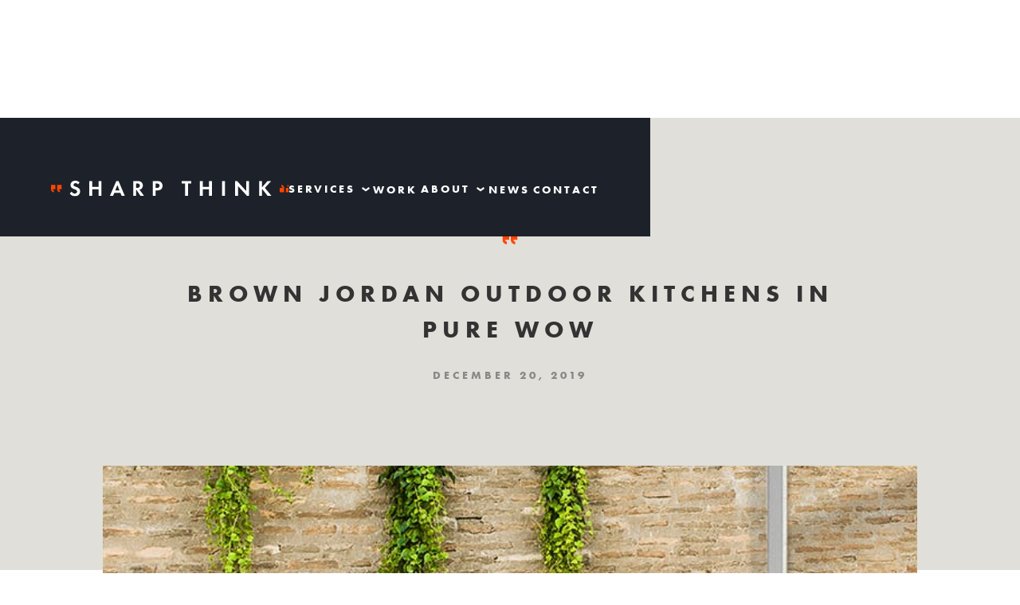

--- FILE ---
content_type: text/html
request_url: https://www.sharpthink.com/news/brown-jordan-outdoor-kitchens-in-pure-wow
body_size: 12279
content:
<!DOCTYPE html><!-- Last Published: Sat Dec 06 2025 01:19:52 GMT+0000 (Coordinated Universal Time) --><html data-wf-domain="www.sharpthink.com" data-wf-page="5db9f914e4099ae35e8c2e78" data-wf-site="5dab68d265b2d97f6a088d38" data-wf-collection="5db9f914e4099ab2988c2e77" data-wf-item-slug="brown-jordan-outdoor-kitchens-in-pure-wow"><head><meta charset="utf-8"/><title>Sharp Think - News - Brown Jordan Outdoor Kitchens in Pure Wow</title><meta content="Sharp Think - News - Brown Jordan Outdoor Kitchens in Pure Wow" property="og:title"/><meta content="https://cdn.prod.website-files.com/5db0a1ab7db63d0b48216297/5e427642b3c3b9d218870e65_Brown%20Jordan%20Outdoor%20Kitchens%20in%20Pure%20Wow.jpeg" property="og:image"/><meta content="Sharp Think - News - Brown Jordan Outdoor Kitchens in Pure Wow" property="twitter:title"/><meta content="https://cdn.prod.website-files.com/5db0a1ab7db63d0b48216297/5e427642b3c3b9d218870e65_Brown%20Jordan%20Outdoor%20Kitchens%20in%20Pure%20Wow.jpeg" property="twitter:image"/><meta content="width=device-width, initial-scale=1" name="viewport"/><link href="https://cdn.prod.website-files.com/5dab68d265b2d97f6a088d38/css/sharp-think.shared.1a723b74a.css" rel="stylesheet" type="text/css"/><script src="https://use.typekit.net/zig0efv.js" type="text/javascript"></script><script type="text/javascript">try{Typekit.load();}catch(e){}</script><script type="text/javascript">!function(o,c){var n=c.documentElement,t=" w-mod-";n.className+=t+"js",("ontouchstart"in o||o.DocumentTouch&&c instanceof DocumentTouch)&&(n.className+=t+"touch")}(window,document);</script><link href="https://cdn.prod.website-files.com/5dab68d265b2d97f6a088d38/5e423334403b1e86478a605b_sharp-favicon.svg" rel="shortcut icon" type="image/x-icon"/><link href="https://cdn.prod.website-files.com/5dab68d265b2d97f6a088d38/5e42334748ee16c9537f9809_sharp-webclip.svg" rel="apple-touch-icon"/><script async="" src="https://www.googletagmanager.com/gtag/js?id=UA-37140580-11"></script><script type="text/javascript">window.dataLayer = window.dataLayer || [];function gtag(){dataLayer.push(arguments);}gtag('js', new Date());gtag('config', 'UA-37140580-11', {'anonymize_ip': false});</script><!-- Google Tag Manager -->
<script>(function(w,d,s,l,i){w[l]=w[l]||[];w[l].push({'gtm.start':
new Date().getTime(),event:'gtm.js'});var f=d.getElementsByTagName(s)[0],
j=d.createElement(s),dl=l!='dataLayer'?'&l='+l:'';j.async=true;j.src=
'https://www.googletagmanager.com/gtm.js?id='+i+dl;f.parentNode.insertBefore(j,f);
})(window,document,'script','dataLayer','GTM-KH2V3G9Z');</script>
<!-- End Google Tag Manager -->

<style>
body {
    -moz-osx-font-smoothing: grayscale;
    -webkit-font-smoothing: antialiased;
    }
</style>

<meta name="format-detection" content="telephone=no">
<style>#post_list{display: none;}</style>

<script>
  var Webflow = Webflow || [];
  Webflow.push(function () { 
    
    var next_href = $('#post_list .w--current').parent().next().find('a').attr('href');
    var previous_href = $('#post_list .w--current').parent().prev().find('a').attr('href');
    
    //if last post in list
    if(next_href == undefined) {
      next_href = $('#post_list').children().children().first().find('a').attr('href');
    }
    
    //if first post in list
    if(previous_href == undefined) {
      previous_href = $('#post_list').children().children().last().find('a').attr('href');
    }
    
    //apply hrefs to next / previous buttons
    $('#next_button').attr('href', next_href);
    $('#previous_button').attr('href', previous_href);
    
  });
</script></head><body><div class="nav-bg"><div class="nav-container"><a href="/" class="logo w-inline-block"></a><div class="menu"><div data-w-id="187ed02e-eda0-4210-3ef9-0251df52ad19" class="item expandable"><a href="#" class="service-dropdown w-inline-block"><div class="label-dropdown">Services</div></a><div class="dropdown-content"><a href="/services" class="dropdown-link first w-inline-block"><div class="menu-item">View All</div></a><a href="/services/media-relations" class="dropdown-link w-inline-block"><div class="menu-item">Media Relations</div></a><a href="/services/digital-marketing" class="dropdown-link w-inline-block"><div class="menu-item">Digital Marketing</div></a><a href="/services/experiential-events" class="dropdown-link w-inline-block"><div class="menu-item">Experiential &amp; Events</div></a><a href="/services/influencer-marketing" class="dropdown-link w-inline-block"><div class="menu-item">Influencer Marketing</div></a><a href="/services/thought-leadership" class="dropdown-link w-inline-block"><div class="menu-item">Thought Leadership</div></a><a href="/services/strategic-alliances" class="dropdown-link w-inline-block"><div class="menu-item">Strategic Alliances</div></a><a href="/services/issues-crisis-management" class="dropdown-link last w-inline-block"><div class="menu-item">Issues &amp; Crisis Management</div></a></div></div><div class="item"><a href="/work" class="label">Work</a></div><div data-w-id="dab4e85b-ec26-6844-4504-d7eee9ec8aa3" class="item expandable"><a href="/about" class="about-dropdown w-inline-block"><div class="label-dropdown">About</div></a><div class="dropdown-content about"><a href="/about#culture" class="dropdown-link first w-inline-block"><div class="menu-item">Culture</div></a><a href="/about#leadership" class="dropdown-link w-inline-block"><div class="menu-item">Leadership</div></a><a href="/about#clients" class="dropdown-link last w-inline-block"><div class="menu-item">Clients</div></a></div></div><div class="item"><a href="/news" class="label">News</a></div><div class="item last"><a href="/contact" class="label">Contact</a></div></div></div></div><div class="div-block-23 nav-mobile-bg"><div class="nav-top"><a href="/" class="logo tablet w-inline-block"></a><div data-w-id="89af8bbc-7986-11c1-7a08-a4c7a7d50222" class="hamburger"><div class="line-1"></div><div class="line-2"></div><div class="line-3"></div></div></div><div class="burger-menu"><div class="burger-nav-left"><div class="burger-services-label"><a href="/services" class="burger-link">Services</a></div><div class="burger-services-list"><div class="collection-list-wrapper-3 w-dyn-list"><div role="list" class="collection-list-3 w-dyn-items"><div role="listitem" class="w-dyn-item"><a href="/services/media-relations" class="burger-nav-label">Media Relations</a></div><div role="listitem" class="w-dyn-item"><a href="/services/digital-marketing" class="burger-nav-label">Digital &amp; Affiliate</a></div><div role="listitem" class="w-dyn-item"><a href="/services/experiential-events" class="burger-nav-label">Experiential &amp; Events</a></div><div role="listitem" class="w-dyn-item"><a href="/services/influencer-marketing" class="burger-nav-label">Influencer Marketing</a></div><div role="listitem" class="w-dyn-item"><a href="/services/thought-leadership" class="burger-nav-label">Thought Leadership</a></div><div role="listitem" class="w-dyn-item"><a href="/services/strategic-alliances" class="burger-nav-label">Strategic Alliances</a></div><div role="listitem" class="w-dyn-item"><a href="/services/issues-crisis-management" class="burger-nav-label">Issues &amp; Crisis Management</a></div></div></div></div></div><div class="burger-nav-right"><a href="/work" class="burger-link">Work</a><a href="/about" class="burger-link">About</a><a href="/news" class="burger-link">News</a><a href="/contact" class="burger-link">CONTACT</a><a href="/careers" class="burger-link">Careers</a></div></div></div><div class="header post"><div class="hero post"><img src="https://cdn.prod.website-files.com/5dab68d265b2d97f6a088d38/5db1e557ca3871f66f1b9607_quotes-orange.svg" width="25.5" alt="" class="orange-quote"/><h1 class="h1 post-title">Brown Jordan Outdoor Kitchens in Pure Wow</h1><div class="post-date">December 20, 2019</div></div></div><div class="post-content"><div style="background-image:url(&quot;https://cdn.prod.website-files.com/5db0a1ab7db63d0b48216297/5e427642b3c3b9d218870e65_Brown%20Jordan%20Outdoor%20Kitchens%20in%20Pure%20Wow.jpeg&quot;)" class="post-image"></div><div class="text-long w-richtext"><p><strong>Brown Jordan Outdoor Kitchens’</strong> “cement surfaces, aged metal and stone-inspired cabinet finishes” are all the talk. See more 2020 home trends that are &quot;about to blow up your Instagram Feed&quot; in Pure Wow <a href="https://www.purewow.com/home/2020-home-trends">here</a>.</p></div></div><div class="back"><div id="post_list" class="w-dyn-list"><div role="list" class="w-dyn-items"><div role="listitem" class="w-dyn-item"><a href="/news/nkba-trend-reports-predict-top-kitchen-bath-trends">NKBA Trend Reports Predict Top Kitchen &amp; Bath Trends</a></div><div role="listitem" class="w-dyn-item"><a href="/news/checking-in-how-four-hands-arrived-in-hospitality">Checking In: How Four Hands Arrived in Hospitality</a></div><div role="listitem" class="w-dyn-item"><a href="/news/experience-art-and-light-lutron-luxe-and-dustin-yellin-in-nyc">Experience Art and Light: Lutron, Luxe, and Dustin Yellin in NYC</a></div><div role="listitem" class="w-dyn-item"><a href="/news/reintroducing-an-icon-the-relaunch-of-newport-brass">Reintroducing an Icon: The Relaunch of Newport Brass</a></div><div role="listitem" class="w-dyn-item"><a href="/news/cracking-the-mystery-of-hi-chew-halloween">Cracking the Mystery of HI-CHEW Halloween</a></div><div role="listitem" class="w-dyn-item"><a href="/news/a-year-of-achievement-celebration">A Year of Achievement &amp; Celebration!</a></div><div role="listitem" class="w-dyn-item"><a href="/news/sharp-and-lutron-recognized-in-2025-prweek-awards-program">Sharp and Lutron Recognized in 2025 PRWeek Awards Program</a></div><div role="listitem" class="w-dyn-item"><a href="/news/sherwin-williams-turns-designers-into-cover-models-for-veranda">Sherwin-Williams Turns Designers into Cover Models for Veranda</a></div><div role="listitem" class="w-dyn-item"><a href="/news/introducing-the-best-appliance-brand-youve-never-heard-of-yet">Introducing the Best Appliance Brand You’ve Never Heard of… Yet</a></div><div role="listitem" class="w-dyn-item"><a href="/news/neocon-2025-andreu-world-celebrates-70-years-in-spectacular-new-chicago-showroom">NeoCon 2025: Andreu World Celebrates 70 Years in Spectacular New Chicago Showroom</a></div><div role="listitem" class="w-dyn-item"><a href="/news/for-the-record-getting-ktgy-in-architectural-record-and-others">For the Record: Getting KTGY in Architectural Record …and others!</a></div><div role="listitem" class="w-dyn-item"><a href="/news/hi-chew-embarks-on-a-flavorful-journey-with-the-getaway-mix-layover">HI-CHEW Embarks On A Flavorful Journey With The Getaway Mix Layover </a></div><div role="listitem" class="w-dyn-item"><a href="/news/turning-health-tests-into-headlines-with-quest">Turning Health Tests into Headlines with Quest</a></div><div role="listitem" class="w-dyn-item"><a href="/news/inspiration-everywhere-at-kbis-2025">Inspiration Everywhere at KBIS 2025</a></div><div role="listitem" class="w-dyn-item"><a href="/news/peek-into-sharps-crystal-ball-our-2025-forecast-is-here">Peek into Sharp’s Crystal Ball: Our 2025 Forecast is Here!</a></div><div role="listitem" class="w-dyn-item"><a href="/news/creating-connections-at-hpmkt-for-sherwin-williams">Creating Connections at HPMKT for Sherwin-Williams</a></div><div role="listitem" class="w-dyn-item"><a href="/news/knead-to-know-equiis-protein-foods-hit-the-press">Knead-to-Know: EQUII’s Protein Foods Hit the Press</a></div><div role="listitem" class="w-dyn-item"><a href="/news/crafting-an-effective-social-media-strategy-for-chihuly-studio">Crafting an Effective Social Media Strategy for Chihuly Studio</a></div><div role="listitem" class="w-dyn-item"><a href="/news/sharp-thinks-top-trends-from-plant-based-world-expo-2024">Sharp Think’s Top Trends From Plant Based World Expo 2024</a></div><div role="listitem" class="w-dyn-item"><a href="/news/chihuly-lands-with-key-tastemaker-audience-designers">Chihuly Lands with Key Tastemaker Audience: Designers</a></div><div role="listitem" class="w-dyn-item"><a href="/news/media-in-maastricht-a-fresh-look-at-a-successful-press-trip-model">Media in Maastricht: A Fresh Look at A Successful Press Trip Model</a></div><div role="listitem" class="w-dyn-item"><a href="/news/the-launch-of-amber-lewis-x-four-hands">The Launch of Amber Lewis x Four Hands</a></div><div role="listitem" class="w-dyn-item"><a href="/news/sweeping-the-awards-programs-at-icff">Sweeping the Awards Programs at ICFF</a></div><div role="listitem" class="w-dyn-item"><a href="/news/engaging-luxury-audiences-at-kbis">Engaging Luxury Audiences at KBIS</a></div><div role="listitem" class="w-dyn-item"><a href="/news/voomerangs-rob-gronkowski-camille-kostek-compete-for-charity-on-good-morning-america">Voomerang’s Rob Gronkowski, Camille Kostek Compete for Charity on Good Morning America</a></div><div role="listitem" class="w-dyn-item"><a href="/news/american-leather-settles-into-new-brand-identity-with-innovation-that-excites">American Leather Settles into new Brand Identity with Innovation that Excites </a></div><div role="listitem" class="w-dyn-item"><a href="/news/hi-chews-new-york-city-campaign-saves-chocolate-bunnies-one-chew-at-a-time">HI-CHEW’s New York City Campaign Saves Chocolate Bunnies, One Chew at a Time!</a></div><div role="listitem" class="w-dyn-item"><a href="/news/sharp-named-among-top-places-to-work-in-communications">Sharp Named Among Top Places To Work In Communications</a></div><div role="listitem" class="w-dyn-item"><a href="/news/a-japanese-inspired-media-event-to-promote-the-cultural-council-for-palm-beach-county">A Japanese-inspired Media Event to Promote The Cultural Council for Palm Beach County</a></div><div role="listitem" class="w-dyn-item"><a href="/news/introducing-our-2024-pr-trend-report-for-design-lifestyle-media">Introducing our 2024 PR Trend Report for Design &amp; Lifestyle Media</a></div><div role="listitem" class="w-dyn-item"><a href="/news/nkba-and-kbis-enlist-sharp-think-as-new-pr-agency-of-record">NKBA and KBIS Enlist Sharp Think as New PR Agency of Record</a></div><div role="listitem" class="w-dyn-item"><a href="/news/fast-company-features-ktgys-r-d-concept-for-las-unhoused">Fast Company Features KTGY’s R&amp;D Concept for LA’s Unhoused</a></div><div role="listitem" class="w-dyn-item"><a href="/news/smart-coverage-for-the-latest-1stdibs-auction">Smart Coverage for the Latest 1stDibs Auction </a></div><div role="listitem" class="w-dyn-item"><a href="/news/sharp-thinks-top-takeaways-from-this-years-summer-fancy-food-show">Sharp Think’s Top Takeaways From This Year’s Summer Fancy Food Show! </a></div><div role="listitem" class="w-dyn-item"><a href="/news/hi-chew-showcases-new-products-at-2023-sweets-and-snacks-expo">HI-CHEW Showcases New Products at 2023 Sweets and Snacks Expo </a></div><div role="listitem" class="w-dyn-item"><a href="/news/hi-chew-takes-a-bite-out-of-the-big-apple-with-the-bite-size-candy-shop-pop-up">HI-CHEW Takes a Bite out of the Big Apple with the Bite-Size Candy Shop Pop-Up</a></div><div role="listitem" class="w-dyn-item"><a href="/news/sharp-seals-the-deal-with-steelcase">Sharp Wins New Engagement With Steelcase</a></div><div role="listitem" class="w-dyn-item"><a href="/news/dream-feature-arteriors-full-page-print-story-in-elle-decor">Dream Feature: Arteriors Full-Page Print Story in Elle Decor</a></div><div role="listitem" class="w-dyn-item"><a href="/news/tefaf-makes-a-triumphant-post-pandemic-return-to-in-person-fairs">TEFAF Makes a Triumphant Post-Pandemic Return to In-Person Fairs</a></div><div role="listitem" class="w-dyn-item"><a href="/news/ifpda-print-fair-partners-with-1stdibs-and-hello-print-friend-to-expand-reach-and-deepen-engagement">IFPDA Print Fair Partners with 1stDibs and Hello Print Friend to Expand Reach and Deepen Engagement</a></div><div role="listitem" class="w-dyn-item"><a href="/news/chihuly-in-the-desert">Chihuly in the Desert </a></div><div role="listitem" class="w-dyn-item"><a href="/news/ai-artist-botto-teams-up-with-superrare-for-one-night-solo-exhibition">AI Artist Botto Teams Up with SuperRare for One-Night Solo Exhibition</a></div><div role="listitem" class="w-dyn-item"><a href="/news/veranda-features-stunning-neha-dani-jewelry">Veranda Features Stunning Neha Dani Jewelry</a></div><div role="listitem" class="w-dyn-item"><a href="/news/rediscovery-of-a-renaissance-painting-exclusively-revealed-by-wall-street-journal">Rediscovery of a Renaissance Painting Exclusively Revealed by Wall Street Journal </a></div><div role="listitem" class="w-dyn-item"><a href="/news/sweet-sweet-fantasy-with-the-hi-chew-fantasy-house">Sweet, Sweet Fantasy with the HI-CHEW Fantasy House</a></div><div role="listitem" class="w-dyn-item"><a href="/news/c-next-design-summit-connecting-designers-with-industry-leading-brands">C.Next Design Summit: Connecting Designers with Industry Leading Brands</a></div><div role="listitem" class="w-dyn-item"><a href="/news/nbc-news-covers-hss-treating-musician-injuries">NBC News Covers HSS Treating Musician Injuries</a></div><div role="listitem" class="w-dyn-item"><a href="/news/building-industry-awareness-for-omneky-through-thought-leadership">Building Industry Awareness for Omneky Through Thought Leadership</a></div><div role="listitem" class="w-dyn-item"><a href="/news/hgtv-stars-erin-ben-napier-launch-first-ever-wallpaper-collection-with-york-wallcoverings">HGTV Stars Erin + Ben Napier Launch First-Ever Wallpaper Collection with York Wallcoverings</a></div><div role="listitem" class="w-dyn-item"><a href="/news/sharp-clients-shine-at-design-and-construction-week">Sharp Clients Shine at Design and Construction Week</a></div><div role="listitem" class="w-dyn-item"><a href="/news/certainteed-debuts-rebrand-and-innovative-building-solutions-at-ibs-2023">CertainTeed Debuts Rebrand and Innovative Building Solutions at IBS 2023</a></div><div role="listitem" class="w-dyn-item"><a href="/news/cosentino-previews-new-products-at-kbis-2023">Cosentino Previews New Products at KBIS 2023</a></div><div role="listitem" class="w-dyn-item"><a href="/news/trend-alert-whats-in-and-whats-out-for-2023">Trend Alert: What’s in and What’s Out for 2023</a></div><div role="listitem" class="w-dyn-item"><a href="/news/sharp-brings-the-palm-beaches-in-bloom-to-new-york-city">Sharp Brings The Palm Beaches in Bloom to New York City</a></div><div role="listitem" class="w-dyn-item"><a href="/news/forbes-profiles-four-hands">Forbes Profiles Four Hands</a></div><div role="listitem" class="w-dyn-item"><a href="/news/sharpie-takeover-at-high-point-market-fall-2022">Sharpie Takeover at High Point Market Fall 2022</a></div><div role="listitem" class="w-dyn-item"><a href="/news/sharp-think-and-good-catch-take-home-bulldog-pr-award-best-newsjacking-campaign">Sharp Think and Good Catch take home Bulldog PR Award: Best Newsjacking Campaign</a></div><div role="listitem" class="w-dyn-item"><a href="/news/launching-the-latest-jay-jeffers-collection-for-arteriors">Launching the Latest Jay Jeffers Collection for Arteriors </a></div><div role="listitem" class="w-dyn-item"><a href="/news/kate-hudson-teams-up-with-1stdibs">Kate Hudson Teams Up With  1stDibs</a></div><div role="listitem" class="w-dyn-item"><a href="/news/helping-sonic-hard-seltzer-expand-nationwide">Helping SONIC Hard Seltzer Expand Nationwide</a></div><div role="listitem" class="w-dyn-item"><a href="/news/launching-the-first-plant-based-salmon-burger-with-good-catch">Launching the first plant based salmon burger with Good Catch</a></div><div role="listitem" class="w-dyn-item"><a href="/news/good-catch-casting-a-wide-net-across-the-border">Good Catch: Casting a Wide Net Across the Border</a></div><div role="listitem" class="w-dyn-item"><a href="/news/supporting-the-growth-of-sonic-hard-selter">Supporting the Growth of SONIC Hard Selter</a></div><div role="listitem" class="w-dyn-item"><a href="/news/launching-1stdibs-designer-trends-survey">Launching 1stDibs Designer Trends Survey</a></div><div role="listitem" class="w-dyn-item"><a href="/news/good-catchs-ourway-campaign-recognized-as-a-finalist-in-2022-prweek-awards">Good Catch’s OurWay campaign recognized as a finalist in 2022 PRWeek Awards</a></div><div role="listitem" class="w-dyn-item"><a href="/news/1stdibs-launches-auctions">1stDibs Launches Auctions</a></div><div role="listitem" class="w-dyn-item"><a href="/news/forbes-gift-guide-features-neha-dani">Forbes Gift Guide Features Neha Dani</a></div><div role="listitem" class="w-dyn-item"><a href="/news/roommates-decor-announces-its-2022-color-of-the-year">RoomMates Decor Announces  its 2022 Color of the Year</a></div><div role="listitem" class="w-dyn-item"><a href="/news/a-work-of-art-launching-the-worlds-most-expensive-avocado-toast">A Work of Art: Launching The  World’s Most Expensive Avocado Toast</a></div><div role="listitem" class="w-dyn-item"><a href="/news/bertazzoni-turns-up-the-heat-with-its-kitchen-trend-report">Bertazzoni Turns up the Heat with its Kitchen Trend Report</a></div><div role="listitem" class="w-dyn-item"><a href="/news/1stdibs-launches-an-nft-platform">1stDibs Launches an NFT Platform</a></div><div role="listitem" class="w-dyn-item"><a href="/news/sharp-positions-hss-as-an-authority-on-olympic-sports">Sharp Positions HSS as an Authority on Olympic Sports</a></div><div role="listitem" class="w-dyn-item"><a href="/news/building-awareness-for-hss-thought-leadership-innovation">Building Awareness for HSS Thought Leadership &amp; Innovation</a></div><div role="listitem" class="w-dyn-item"><a href="/news/a-first-of-its-kind-partnership-good-catch-x-long-john-silvers">A first of its kind partnership: Good Catch &amp; Long John Silver’s</a></div><div role="listitem" class="w-dyn-item"><a href="/news/sharp-think-awarded-2022-agency-elite-top-100">Sharp Think Awarded 2022 Agency Elite Top 100</a></div><div role="listitem" class="w-dyn-item"><a href="/news/celebrating-national-candy-month">Celebrating National Candy Month</a></div><div role="listitem" class="w-dyn-item"><a href="/news/celebrating-national-pizza-party-day">Launching Pizza Donuts with Hormel</a></div><div role="listitem" class="w-dyn-item"><a href="/news/the-art-of-pr-cultural-councils-mosaic-campaign">The Art of PR: Cultural Council’s MOSAIC Campaign</a></div><div role="listitem" class="w-dyn-item"><a href="/news/sharp-think-wins-food-beverage-pr-campaign-of-the-year-for-good-catch">Sharp Think Wins Food &amp; Beverage PR Campaign of the Year for Good Catch </a></div><div role="listitem" class="w-dyn-item"><a href="/news/sharp-think-named-2021-bulldog-awards-winner-leanne-ford-for-legrand">Sharp Think Named 2021 Bulldog Awards Winner: Leanne Ford for Legrand</a></div><div role="listitem" class="w-dyn-item"><a href="/news/sharp-launches-the-2021-kips-bay-palm-beach-show-house">Sharp Launches the 2021 Kips Bay Palm Beach Show House</a></div><div role="listitem" class="w-dyn-item"><a href="/news/activating-locally-for-good-catch-x-bareburger">Activating locally for Good Catch x Bareburger</a></div><div role="listitem" class="w-dyn-item"><a href="/news/making-news-on-national-pi-day">Making News on National Pi Day</a></div><div role="listitem" class="w-dyn-item"><a href="/news/a-virtual-launch-for-the-workshop-apd-for-arteriors-collection">A Virtual Launch for the Workshop/APD for Arteriors Collection</a></div><div role="listitem" class="w-dyn-item"><a href="/news/launching-hi-chew-berry-mix-by-tapping-instagram-food-trends">Launching HI-CHEW Berry Mix by tapping Instagram food trends</a></div><div role="listitem" class="w-dyn-item"><a href="/news/master-drawings-new-york-2021">Master Drawings New York 2021</a></div><div role="listitem" class="w-dyn-item"><a href="/news/promoting-leadership-role-of-nurses-in-covid-vaccine-roll-out">Promoting Leadership Role of Nurses in COVID Vaccine Roll Out</a></div><div role="listitem" class="w-dyn-item"><a href="/news/kips-bay-palm-beach-announces-2021-designer-participants">Kips Bay Palm Beach  Announces 2021 Designer Participants</a></div><div role="listitem" class="w-dyn-item"><a href="/news/wellness-trends-for-the-year-and-beyond">Wellness Trends for the Year (and Beyond)</a></div><div role="listitem" class="w-dyn-item"><a href="/news/four-cant-miss-kbis-virtual-sessions">Four Can’t Miss KBIS Virtual Sessions</a></div><div role="listitem" class="w-dyn-item"><a href="/news/influencer-marketing-to-build-buzz-for-good-catch-x-veggie-grill">Influencer Marketing to Build Buzz for Good Catch x Veggie Grill</a></div><div role="listitem" class="w-dyn-item"><a href="/news/how-brands-can-cut-through-the-clutter-in-2021">How Brands Can Cut Through The Clutter In 2021</a></div><div role="listitem" class="w-dyn-item"><a href="/news/hi-chew-unveils-flavorful-collection-of-apparel-accessories">HI-CHEW Unveils Flavorful Collection of Apparel &amp; Accessories </a></div><div role="listitem" class="w-dyn-item"><a href="/news/exploring-the-effects-of-covid-19-on-athletics-with-hss">Exploring the Effects of COVID-19 on Athletics with HSS</a></div><div role="listitem" class="w-dyn-item"><a href="/news/creating-a-digital-perspective-program-for-prudential">Creating a Digital Perspective Program for Prudential</a></div><div role="listitem" class="w-dyn-item"><a href="/news/anticipating-trends-the-queens-gambit-effect">Anticipating Trends: “The Queen’s Gambit” Effect</a></div><div role="listitem" class="w-dyn-item"><a href="/news/sharpie-2020-holiday-gift-guide">Sharpie 2020 Holiday Gift Guide</a></div><div role="listitem" class="w-dyn-item"><a href="/news/yorks-2021-color-of-the-year-blue-jean-jacket">York’s 2021 Color of the Year: Blue Jean Jacket</a></div><div role="listitem" class="w-dyn-item"><a href="/news/1stdibs-reveals-2021-design-trends">1stDibs Reveals 2021 Design Trends</a></div><div role="listitem" class="w-dyn-item"><a href="/news/sharp-think-2020-holiday-gift-guide">Sharp Client 2020 Holiday Round Ups</a></div></div></div><div class="previous-next"><a id="next_button" data-w-id="47333bcb-84cd-d7ac-3518-b23fbdc09587" href="#" class="back-button w-inline-block"><div class="back-button-text">Previous ARticle</div><div class="back-arrow"></div><div class="back-arrow-hover"></div></a><a id="previous_button" href="#" class="new-button mobile w-inline-block"><div class="arrow"></div><div class="arrow-hover"></div><div class="new-button-text">Next Article</div></a></div></div><div class="footer"><div class="contact"><h4 class="h4 white">It starts with a conversation</h4><div class="div-block-2"><div><a data-w-id="3bac7a4f-053e-c1ff-a215-8bec457eee25" href="/contact" class="new-button w-inline-block"><div class="new-button-text">Email Us</div><div class="arrow"></div><div class="arrow-hover"></div></a></div><div class="div-block-3"><div class="call-us">Or give us a call</div><div class="phone-number">(212) 829-0002</div></div></div><div class="rule"></div><div class="utility"><div class="utility-nav"><div class="div-block-4"><a href="/" class="logo-footer w-inline-block"></a><div class="div-block-21"><div class="copyright extrabold">© 2020 Sharp Think<br/></div><div class="copyright">All Rights Reserved<a href="#" class="copyright link"></a><br/></div></div></div><div class="div-block-6"><a href="/services" class="utility-link">Services</a><a href="/work" class="utility-link">Work</a><a href="/about" class="utility-link">About</a><a href="/news" class="utility-link">News</a><a href="/contact" class="utility-link">Contact</a><a href="/careers" class="utility-link">CAREERS</a></div></div><div class="vertical-hr"></div><div class="locations"><div class="_14pt centered">Locations<br/></div><div class="address"></div><div class="address"><strong>New York City<br/><br/>Los Angeles<br/><br/>Palm Beach<br/><br/>‍</strong><br/>‍</div><div class="social-links"><a href="https://twitter.com/SharpThink" target="_blank" class="twitter w-inline-block"><div class="twitter-color w-embed"><svg width="25" height="25" viewBox="0 0 25 25" fill="currentColor;" xmlns="http://www.w3.org/2000/svg">
<circle cx="12.5" cy="12.5" r="12.5" fill="currentColor"/>
<path fill-rule="evenodd" clip-rule="evenodd" d="M17.9696 10.3477C17.9744 10.456 17.9767 10.5646 17.9767 10.6741C17.9767 14.0106 15.3235 17.8571 10.4716 17.8571C8.98188 17.8571 7.59558 17.4392 6.42847 16.723C6.63496 16.7463 6.84471 16.7585 7.05739 16.7585C8.29345 16.7585 9.43097 16.3548 10.3337 15.6776C9.1796 15.6573 8.20532 14.9272 7.8694 13.9241C8.03102 13.9539 8.19556 13.9695 8.36596 13.9695C8.60628 13.9695 8.83945 13.9387 9.06058 13.8814C7.85444 13.6489 6.94487 12.6287 6.94487 11.4055C6.94487 11.395 6.94487 11.3844 6.9452 11.3738C7.30063 11.563 7.70745 11.6766 8.13963 11.6897C7.43234 11.2365 6.96634 10.4641 6.96634 9.58855C6.96634 9.12543 7.09641 8.69219 7.3234 8.31902C8.62449 9.84657 10.5682 10.8515 12.7603 10.9567C12.7154 10.7719 12.692 10.5792 12.692 10.3816C12.692 8.98756 13.8731 7.85715 15.33 7.85715C16.0886 7.85715 16.7741 8.1634 17.2554 8.65422C17.8561 8.54093 18.4209 8.33116 18.9302 8.0414C18.7334 8.63088 18.3149 9.12574 17.7705 9.43822C18.3039 9.37753 18.8128 9.24152 19.2856 9.04078C18.9318 9.54716 18.4847 9.99129 17.9696 10.3477Z" fill="white"/>
</svg></div></a><a href="https://www.facebook.com/SharpThink/" target="_blank" class="facebook w-inline-block"><div class="fb-color w-embed"><svg width="25" height="25" viewBox="0 0 25 25" fill="none" xmlns="http://www.w3.org/2000/svg">
<circle cx="12.5" cy="12.5" r="12.5" fill="currentColor"/>
<path fill-rule="evenodd" clip-rule="evenodd" d="M15.4571 10.2335L15.3032 12.2363H13.2496V19.1962H10.654V12.2363H9.26904V10.2335H10.654V9.60536V8.98988V8.8871C10.654 8.29464 10.6694 7.37957 11.1004 6.8129C11.554 6.2125 12.177 5.80496 13.2496 5.80496C14.9952 5.80496 15.7313 6.05377 15.7313 6.05377L15.3853 8.10536C15.3853 8.10536 14.8083 7.9383 14.2698 7.9383C13.7313 7.9383 13.2496 8.13076 13.2496 8.66925V8.8871V9.60536V10.2335H15.4571Z" fill="white"/>
</svg></div></a><a href="https://www.instagram.com/sharpthink/" target="_blank" class="instagram w-inline-block"><div class="ig-color w-embed"><svg width="25" height="25" viewBox="0 0 25 25" fill="none" xmlns="http://www.w3.org/2000/svg">
<circle cx="12.4995" cy="12.501" r="12.5" fill="currentColor"/>
<path d="M12.497 7.52357C14.1185 7.52357 14.3088 7.5308 14.9497 7.55972C15.5423 7.58623 15.8628 7.68503 16.0772 7.76937C16.3615 7.88022 16.5639 8.01035 16.7759 8.22241C16.9879 8.43447 17.1204 8.63689 17.2289 8.92124C17.3108 9.13571 17.412 9.45621 17.4385 10.049C17.4674 10.69 17.4746 10.8804 17.4746 12.5022C17.4746 14.1239 17.4674 14.3143 17.4385 14.9553C17.412 15.5481 17.3132 15.8686 17.2289 16.0831C17.118 16.3674 16.9879 16.5699 16.7759 16.7819C16.5639 16.994 16.3615 17.1265 16.0772 17.235C15.8628 17.3169 15.5423 17.4181 14.9497 17.4446C14.3088 17.4735 14.1185 17.4808 12.497 17.4808C10.8755 17.4808 10.6852 17.4735 10.0443 17.4446C9.45165 17.4181 9.13121 17.3193 8.91678 17.235C8.63249 17.1241 8.4301 16.994 8.21809 16.7819C8.00607 16.5699 7.87356 16.3674 7.76514 16.0831C7.68322 15.8686 7.58203 15.5481 7.55553 14.9553C7.52662 14.3143 7.51939 14.1239 7.51939 12.5022C7.51939 10.8804 7.52662 10.69 7.55553 10.049C7.58203 9.45621 7.68081 9.13571 7.76514 8.92124C7.87597 8.63689 8.00607 8.43447 8.21809 8.22241C8.4301 8.01035 8.63249 7.87781 8.91678 7.76937C9.13121 7.68744 9.45165 7.58623 10.0443 7.55972C10.6852 7.52839 10.878 7.52357 12.497 7.52357ZM12.497 6.42953C10.849 6.42953 10.6418 6.43676 9.99374 6.46568C9.34805 6.4946 8.90715 6.59822 8.52166 6.74763C8.12171 6.90185 7.78441 7.1115 7.44711 7.44887C7.10981 7.78624 6.90261 8.12602 6.74601 8.52363C6.59663 8.90919 6.49303 9.35018 6.46412 9.99841C6.43521 10.6442 6.42798 10.8515 6.42798 12.4998C6.42798 14.148 6.43521 14.3553 6.46412 15.0035C6.49303 15.6493 6.59663 16.0903 6.74601 16.4783C6.9002 16.8783 7.10981 17.2157 7.44711 17.5531C7.78441 17.8904 8.12412 18.0977 8.52166 18.2543C8.90715 18.4037 9.34805 18.5073 9.99615 18.5362C10.6442 18.5652 10.849 18.5724 12.4994 18.5724C14.1498 18.5724 14.3546 18.5652 15.0027 18.5362C15.6484 18.5073 16.0893 18.4037 16.4772 18.2543C16.8771 18.1001 17.2144 17.8904 17.5517 17.5531C17.889 17.2157 18.0962 16.8759 18.2528 16.4783C18.4022 16.0927 18.5058 15.6517 18.5347 15.0035C18.5636 14.3553 18.5708 14.1505 18.5708 12.4998C18.5708 10.8491 18.5636 10.6442 18.5347 9.996C18.5058 9.35018 18.4022 8.90919 18.2528 8.52122C18.0986 8.1212 17.889 7.78383 17.5517 7.44646C17.2144 7.10909 16.8747 6.90185 16.4772 6.74522C16.0917 6.59581 15.6508 6.49219 15.0027 6.46327C14.3522 6.43676 14.145 6.42953 12.497 6.42953Z" fill="white"/>
<path d="M12.4969 9.38415C10.7767 9.38415 9.37926 10.7794 9.37926 12.5024C9.37926 14.2254 10.7742 15.6207 12.4969 15.6207C14.2195 15.6207 15.6145 14.2254 15.6145 12.5024C15.6145 10.7794 14.2195 9.38415 12.4969 9.38415ZM12.4969 14.5242C11.379 14.5242 10.4731 13.6181 10.4731 12.5C10.4731 11.3819 11.379 10.4758 12.4969 10.4758C13.6148 10.4758 14.5207 11.3819 14.5207 12.5C14.5207 13.6181 13.6148 14.5242 12.4969 14.5242Z" fill="white"/>
<path d="M15.7375 9.98651C16.1393 9.98651 16.4651 9.66069 16.4651 9.25876C16.4651 8.85684 16.1393 8.53101 15.7375 8.53101C15.3356 8.53101 15.0099 8.85684 15.0099 9.25876C15.0099 9.66069 15.3356 9.98651 15.7375 9.98651Z" fill="white"/>
</svg></div></a><a href="https://www.linkedin.com/company/sharp-communications" target="_blank" class="linkedin w-inline-block"><div class="li-color w-embed"><svg width="25" height="25" viewBox="0 0 25 25" fill="none" xmlns="http://www.w3.org/2000/svg">
<circle cx="12.5" cy="12.5" r="12.5" fill="currentColor"/>
<path d="M8.08153 8.30612C8.99449 8.30612 9.73459 7.56602 9.73459 6.65306C9.73459 5.7401 8.99449 5 8.08153 5C7.16857 5 6.42847 5.7401 6.42847 6.65306C6.42847 7.56602 7.16857 8.30612 8.08153 8.30612Z" fill="white"/>
<path d="M16.1264 9.29796C14.804 9.29796 13.9223 9.92245 13.5917 10.6204V9.40816H11.204V17.8571H13.7754V13.7796C13.7754 12.4204 14.2897 11.5388 15.5019 11.5388C16.3836 11.5388 16.7142 12.3469 16.7142 13.7796V17.8571H19.2856V13.1918C19.2856 10.6571 18.6979 9.29796 16.1264 9.29796Z" fill="white"/>
<path d="M9.36724 9.40816H6.79581V17.8571H9.36724V9.40816Z" fill="white"/>
</svg></div></a></div></div></div></div></div><div class="footer-mobile"><div class="contact mobile"><h4 class="h4 white">It starts with a conversation</h4><div class="div-block-2"><div><a href="/contact" class="new-button w-inline-block"><div class="new-button-text">Email Us</div><div class="arrow"></div><div class="arrow-hover"></div></a></div><div class="div-block-3"><div class="call-us">Or give us a call</div><div class="phone-number"><a href="tel:1-212-829-0002" class="link-2">(212) 829-0002</a></div></div></div><div class="rule"></div><div class="utility"><div class="utility-nav"><div class="logo-footer"></div><div class="div-block-6"><a href="/services" class="utility-link">Services</a><a href="/work" class="utility-link">Work</a><a href="/about" class="utility-link">About</a><a href="/news" class="utility-link">News</a><a href="/news" class="utility-link">Contact</a></div><div class="rule"></div></div><div class="locations"><div class="_14pt centered">Locations</div><div class="address"><a href="https://goo.gl/maps/sgmKD9wTx4d7asWw6" class="link-3"><strong>New York</strong><br/>579 Fifth Ave, 9th Floor<br/>New York, NY 10017</a></div><div class="address"><a href="https://goo.gl/maps/6MJipeDwjtaw2qWW7" class="link-4"><strong>Florida</strong><br/>220 Sunrise Ave, Suite 217<br/>Palm Beach, FL 33480</a></div><div class="social-links"><a href="https://twitter.com/SharpThink" target="_blank" class="twitter w-inline-block"><div class="twitter-color w-embed"><svg width="25" height="25" viewBox="0 0 25 25" fill="currentColor;" xmlns="http://www.w3.org/2000/svg">
<circle cx="12.5" cy="12.5" r="12.5" fill="currentColor"/>
<path fill-rule="evenodd" clip-rule="evenodd" d="M17.9696 10.3477C17.9744 10.456 17.9767 10.5646 17.9767 10.6741C17.9767 14.0106 15.3235 17.8571 10.4716 17.8571C8.98188 17.8571 7.59558 17.4392 6.42847 16.723C6.63496 16.7463 6.84471 16.7585 7.05739 16.7585C8.29345 16.7585 9.43097 16.3548 10.3337 15.6776C9.1796 15.6573 8.20532 14.9272 7.8694 13.9241C8.03102 13.9539 8.19556 13.9695 8.36596 13.9695C8.60628 13.9695 8.83945 13.9387 9.06058 13.8814C7.85444 13.6489 6.94487 12.6287 6.94487 11.4055C6.94487 11.395 6.94487 11.3844 6.9452 11.3738C7.30063 11.563 7.70745 11.6766 8.13963 11.6897C7.43234 11.2365 6.96634 10.4641 6.96634 9.58855C6.96634 9.12543 7.09641 8.69219 7.3234 8.31902C8.62449 9.84657 10.5682 10.8515 12.7603 10.9567C12.7154 10.7719 12.692 10.5792 12.692 10.3816C12.692 8.98756 13.8731 7.85715 15.33 7.85715C16.0886 7.85715 16.7741 8.1634 17.2554 8.65422C17.8561 8.54093 18.4209 8.33116 18.9302 8.0414C18.7334 8.63088 18.3149 9.12574 17.7705 9.43822C18.3039 9.37753 18.8128 9.24152 19.2856 9.04078C18.9318 9.54716 18.4847 9.99129 17.9696 10.3477Z" fill="white"/>
</svg></div></a><a href="https://www.facebook.com/SharpThink/" target="_blank" class="facebook w-inline-block"><div class="fb-color w-embed"><svg width="25" height="25" viewBox="0 0 25 25" fill="none" xmlns="http://www.w3.org/2000/svg">
<circle cx="12.5" cy="12.5" r="12.5" fill="currentColor"/>
<path fill-rule="evenodd" clip-rule="evenodd" d="M15.4571 10.2335L15.3032 12.2363H13.2496V19.1962H10.654V12.2363H9.26904V10.2335H10.654V9.60536V8.98988V8.8871C10.654 8.29464 10.6694 7.37957 11.1004 6.8129C11.554 6.2125 12.177 5.80496 13.2496 5.80496C14.9952 5.80496 15.7313 6.05377 15.7313 6.05377L15.3853 8.10536C15.3853 8.10536 14.8083 7.9383 14.2698 7.9383C13.7313 7.9383 13.2496 8.13076 13.2496 8.66925V8.8871V9.60536V10.2335H15.4571Z" fill="white"/>
</svg></div></a><a href="https://www.instagram.com/sharpthink/" target="_blank" class="instagram w-inline-block"><div class="ig-color w-embed"><svg width="25" height="25" viewBox="0 0 25 25" fill="none" xmlns="http://www.w3.org/2000/svg">
<circle cx="12.4995" cy="12.501" r="12.5" fill="currentColor"/>
<path d="M12.497 7.52357C14.1185 7.52357 14.3088 7.5308 14.9497 7.55972C15.5423 7.58623 15.8628 7.68503 16.0772 7.76937C16.3615 7.88022 16.5639 8.01035 16.7759 8.22241C16.9879 8.43447 17.1204 8.63689 17.2289 8.92124C17.3108 9.13571 17.412 9.45621 17.4385 10.049C17.4674 10.69 17.4746 10.8804 17.4746 12.5022C17.4746 14.1239 17.4674 14.3143 17.4385 14.9553C17.412 15.5481 17.3132 15.8686 17.2289 16.0831C17.118 16.3674 16.9879 16.5699 16.7759 16.7819C16.5639 16.994 16.3615 17.1265 16.0772 17.235C15.8628 17.3169 15.5423 17.4181 14.9497 17.4446C14.3088 17.4735 14.1185 17.4808 12.497 17.4808C10.8755 17.4808 10.6852 17.4735 10.0443 17.4446C9.45165 17.4181 9.13121 17.3193 8.91678 17.235C8.63249 17.1241 8.4301 16.994 8.21809 16.7819C8.00607 16.5699 7.87356 16.3674 7.76514 16.0831C7.68322 15.8686 7.58203 15.5481 7.55553 14.9553C7.52662 14.3143 7.51939 14.1239 7.51939 12.5022C7.51939 10.8804 7.52662 10.69 7.55553 10.049C7.58203 9.45621 7.68081 9.13571 7.76514 8.92124C7.87597 8.63689 8.00607 8.43447 8.21809 8.22241C8.4301 8.01035 8.63249 7.87781 8.91678 7.76937C9.13121 7.68744 9.45165 7.58623 10.0443 7.55972C10.6852 7.52839 10.878 7.52357 12.497 7.52357ZM12.497 6.42953C10.849 6.42953 10.6418 6.43676 9.99374 6.46568C9.34805 6.4946 8.90715 6.59822 8.52166 6.74763C8.12171 6.90185 7.78441 7.1115 7.44711 7.44887C7.10981 7.78624 6.90261 8.12602 6.74601 8.52363C6.59663 8.90919 6.49303 9.35018 6.46412 9.99841C6.43521 10.6442 6.42798 10.8515 6.42798 12.4998C6.42798 14.148 6.43521 14.3553 6.46412 15.0035C6.49303 15.6493 6.59663 16.0903 6.74601 16.4783C6.9002 16.8783 7.10981 17.2157 7.44711 17.5531C7.78441 17.8904 8.12412 18.0977 8.52166 18.2543C8.90715 18.4037 9.34805 18.5073 9.99615 18.5362C10.6442 18.5652 10.849 18.5724 12.4994 18.5724C14.1498 18.5724 14.3546 18.5652 15.0027 18.5362C15.6484 18.5073 16.0893 18.4037 16.4772 18.2543C16.8771 18.1001 17.2144 17.8904 17.5517 17.5531C17.889 17.2157 18.0962 16.8759 18.2528 16.4783C18.4022 16.0927 18.5058 15.6517 18.5347 15.0035C18.5636 14.3553 18.5708 14.1505 18.5708 12.4998C18.5708 10.8491 18.5636 10.6442 18.5347 9.996C18.5058 9.35018 18.4022 8.90919 18.2528 8.52122C18.0986 8.1212 17.889 7.78383 17.5517 7.44646C17.2144 7.10909 16.8747 6.90185 16.4772 6.74522C16.0917 6.59581 15.6508 6.49219 15.0027 6.46327C14.3522 6.43676 14.145 6.42953 12.497 6.42953Z" fill="white"/>
<path d="M12.4969 9.38415C10.7767 9.38415 9.37926 10.7794 9.37926 12.5024C9.37926 14.2254 10.7742 15.6207 12.4969 15.6207C14.2195 15.6207 15.6145 14.2254 15.6145 12.5024C15.6145 10.7794 14.2195 9.38415 12.4969 9.38415ZM12.4969 14.5242C11.379 14.5242 10.4731 13.6181 10.4731 12.5C10.4731 11.3819 11.379 10.4758 12.4969 10.4758C13.6148 10.4758 14.5207 11.3819 14.5207 12.5C14.5207 13.6181 13.6148 14.5242 12.4969 14.5242Z" fill="white"/>
<path d="M15.7375 9.98651C16.1393 9.98651 16.4651 9.66069 16.4651 9.25876C16.4651 8.85684 16.1393 8.53101 15.7375 8.53101C15.3356 8.53101 15.0099 8.85684 15.0099 9.25876C15.0099 9.66069 15.3356 9.98651 15.7375 9.98651Z" fill="white"/>
</svg></div></a><a href="https://www.linkedin.com/company/sharp-communications" target="_blank" class="linkedin w-inline-block"><div class="li-color w-embed"><svg width="25" height="25" viewBox="0 0 25 25" fill="none" xmlns="http://www.w3.org/2000/svg">
<circle cx="12.5" cy="12.5" r="12.5" fill="currentColor"/>
<path d="M8.08153 8.30612C8.99449 8.30612 9.73459 7.56602 9.73459 6.65306C9.73459 5.7401 8.99449 5 8.08153 5C7.16857 5 6.42847 5.7401 6.42847 6.65306C6.42847 7.56602 7.16857 8.30612 8.08153 8.30612Z" fill="white"/>
<path d="M16.1264 9.29796C14.804 9.29796 13.9223 9.92245 13.5917 10.6204V9.40816H11.204V17.8571H13.7754V13.7796C13.7754 12.4204 14.2897 11.5388 15.5019 11.5388C16.3836 11.5388 16.7142 12.3469 16.7142 13.7796V17.8571H19.2856V13.1918C19.2856 10.6571 18.6979 9.29796 16.1264 9.29796Z" fill="white"/>
<path d="M9.36724 9.40816H6.79581V17.8571H9.36724V9.40816Z" fill="white"/>
</svg></div></a></div></div><div class="div-block-16"><div class="copyright extrabold">© 2020 Sharp Think<br/></div><div class="copyright">All Rights Reserved<a href="#" class="copyright link"></a><br/></div></div></div></div></div><script src="https://d3e54v103j8qbb.cloudfront.net/js/jquery-3.5.1.min.dc5e7f18c8.js?site=5dab68d265b2d97f6a088d38" type="text/javascript" integrity="sha256-9/aliU8dGd2tb6OSsuzixeV4y/faTqgFtohetphbbj0=" crossorigin="anonymous"></script><script src="https://cdn.prod.website-files.com/5dab68d265b2d97f6a088d38/js/sharp-think.schunk.36b8fb49256177c8.js" type="text/javascript"></script><script src="https://cdn.prod.website-files.com/5dab68d265b2d97f6a088d38/js/sharp-think.schunk.715b137708edb6e4.js" type="text/javascript"></script><script src="https://cdn.prod.website-files.com/5dab68d265b2d97f6a088d38/js/sharp-think.ee889df2.105306e2c2087fb7.js" type="text/javascript"></script><!-- Google Tag Manager (noscript) -->
<noscript><iframe src="https://www.googletagmanager.com/ns.html?id=GTM-KH2V3G9Z"
height="0" width="0" style="display:none;visibility:hidden"></iframe></noscript>
<!-- End Google Tag Manager (noscript) --></body></html>

--- FILE ---
content_type: text/css
request_url: https://cdn.prod.website-files.com/5dab68d265b2d97f6a088d38/css/sharp-think.shared.1a723b74a.css
body_size: 21774
content:
html {
  -webkit-text-size-adjust: 100%;
  -ms-text-size-adjust: 100%;
  font-family: sans-serif;
}

body {
  margin: 0;
}

article, aside, details, figcaption, figure, footer, header, hgroup, main, menu, nav, section, summary {
  display: block;
}

audio, canvas, progress, video {
  vertical-align: baseline;
  display: inline-block;
}

audio:not([controls]) {
  height: 0;
  display: none;
}

[hidden], template {
  display: none;
}

a {
  background-color: #0000;
}

a:active, a:hover {
  outline: 0;
}

abbr[title] {
  border-bottom: 1px dotted;
}

b, strong {
  font-weight: bold;
}

dfn {
  font-style: italic;
}

h1 {
  margin: .67em 0;
  font-size: 2em;
}

mark {
  color: #000;
  background: #ff0;
}

small {
  font-size: 80%;
}

sub, sup {
  vertical-align: baseline;
  font-size: 75%;
  line-height: 0;
  position: relative;
}

sup {
  top: -.5em;
}

sub {
  bottom: -.25em;
}

img {
  border: 0;
}

svg:not(:root) {
  overflow: hidden;
}

hr {
  box-sizing: content-box;
  height: 0;
}

pre {
  overflow: auto;
}

code, kbd, pre, samp {
  font-family: monospace;
  font-size: 1em;
}

button, input, optgroup, select, textarea {
  color: inherit;
  font: inherit;
  margin: 0;
}

button {
  overflow: visible;
}

button, select {
  text-transform: none;
}

button, html input[type="button"], input[type="reset"] {
  -webkit-appearance: button;
  cursor: pointer;
}

button[disabled], html input[disabled] {
  cursor: default;
}

button::-moz-focus-inner, input::-moz-focus-inner {
  border: 0;
  padding: 0;
}

input {
  line-height: normal;
}

input[type="checkbox"], input[type="radio"] {
  box-sizing: border-box;
  padding: 0;
}

input[type="number"]::-webkit-inner-spin-button, input[type="number"]::-webkit-outer-spin-button {
  height: auto;
}

input[type="search"] {
  -webkit-appearance: none;
}

input[type="search"]::-webkit-search-cancel-button, input[type="search"]::-webkit-search-decoration {
  -webkit-appearance: none;
}

legend {
  border: 0;
  padding: 0;
}

textarea {
  overflow: auto;
}

optgroup {
  font-weight: bold;
}

table {
  border-collapse: collapse;
  border-spacing: 0;
}

td, th {
  padding: 0;
}

@font-face {
  font-family: webflow-icons;
  src: url("[data-uri]") format("truetype");
  font-weight: normal;
  font-style: normal;
}

[class^="w-icon-"], [class*=" w-icon-"] {
  speak: none;
  font-variant: normal;
  text-transform: none;
  -webkit-font-smoothing: antialiased;
  -moz-osx-font-smoothing: grayscale;
  font-style: normal;
  font-weight: normal;
  line-height: 1;
  font-family: webflow-icons !important;
}

.w-icon-slider-right:before {
  content: "";
}

.w-icon-slider-left:before {
  content: "";
}

.w-icon-nav-menu:before {
  content: "";
}

.w-icon-arrow-down:before, .w-icon-dropdown-toggle:before {
  content: "";
}

.w-icon-file-upload-remove:before {
  content: "";
}

.w-icon-file-upload-icon:before {
  content: "";
}

* {
  box-sizing: border-box;
}

html {
  height: 100%;
}

body {
  color: #333;
  background-color: #fff;
  min-height: 100%;
  margin: 0;
  font-family: Arial, sans-serif;
  font-size: 14px;
  line-height: 20px;
}

img {
  vertical-align: middle;
  max-width: 100%;
  display: inline-block;
}

html.w-mod-touch * {
  background-attachment: scroll !important;
}

.w-block {
  display: block;
}

.w-inline-block {
  max-width: 100%;
  display: inline-block;
}

.w-clearfix:before, .w-clearfix:after {
  content: " ";
  grid-area: 1 / 1 / 2 / 2;
  display: table;
}

.w-clearfix:after {
  clear: both;
}

.w-hidden {
  display: none;
}

.w-button {
  color: #fff;
  line-height: inherit;
  cursor: pointer;
  background-color: #3898ec;
  border: 0;
  border-radius: 0;
  padding: 9px 15px;
  text-decoration: none;
  display: inline-block;
}

input.w-button {
  -webkit-appearance: button;
}

html[data-w-dynpage] [data-w-cloak] {
  color: #0000 !important;
}

.w-code-block {
  margin: unset;
}

pre.w-code-block code {
  all: inherit;
}

.w-optimization {
  display: contents;
}

.w-webflow-badge, .w-webflow-badge > img {
  box-sizing: unset;
  width: unset;
  height: unset;
  max-height: unset;
  max-width: unset;
  min-height: unset;
  min-width: unset;
  margin: unset;
  padding: unset;
  float: unset;
  clear: unset;
  border: unset;
  border-radius: unset;
  background: unset;
  background-image: unset;
  background-position: unset;
  background-size: unset;
  background-repeat: unset;
  background-origin: unset;
  background-clip: unset;
  background-attachment: unset;
  background-color: unset;
  box-shadow: unset;
  transform: unset;
  direction: unset;
  font-family: unset;
  font-weight: unset;
  color: unset;
  font-size: unset;
  line-height: unset;
  font-style: unset;
  font-variant: unset;
  text-align: unset;
  letter-spacing: unset;
  -webkit-text-decoration: unset;
  text-decoration: unset;
  text-indent: unset;
  text-transform: unset;
  list-style-type: unset;
  text-shadow: unset;
  vertical-align: unset;
  cursor: unset;
  white-space: unset;
  word-break: unset;
  word-spacing: unset;
  word-wrap: unset;
  transition: unset;
}

.w-webflow-badge {
  white-space: nowrap;
  cursor: pointer;
  box-shadow: 0 0 0 1px #0000001a, 0 1px 3px #0000001a;
  visibility: visible !important;
  opacity: 1 !important;
  z-index: 2147483647 !important;
  color: #aaadb0 !important;
  overflow: unset !important;
  background-color: #fff !important;
  border-radius: 3px !important;
  width: auto !important;
  height: auto !important;
  margin: 0 !important;
  padding: 6px !important;
  font-size: 12px !important;
  line-height: 14px !important;
  text-decoration: none !important;
  display: inline-block !important;
  position: fixed !important;
  inset: auto 12px 12px auto !important;
  transform: none !important;
}

.w-webflow-badge > img {
  position: unset;
  visibility: unset !important;
  opacity: 1 !important;
  vertical-align: middle !important;
  display: inline-block !important;
}

h1, h2, h3, h4, h5, h6 {
  margin-bottom: 10px;
  font-weight: bold;
}

h1 {
  margin-top: 20px;
  font-size: 38px;
  line-height: 44px;
}

h2 {
  margin-top: 20px;
  font-size: 32px;
  line-height: 36px;
}

h3 {
  margin-top: 20px;
  font-size: 24px;
  line-height: 30px;
}

h4 {
  margin-top: 10px;
  font-size: 18px;
  line-height: 24px;
}

h5 {
  margin-top: 10px;
  font-size: 14px;
  line-height: 20px;
}

h6 {
  margin-top: 10px;
  font-size: 12px;
  line-height: 18px;
}

p {
  margin-top: 0;
  margin-bottom: 10px;
}

blockquote {
  border-left: 5px solid #e2e2e2;
  margin: 0 0 10px;
  padding: 10px 20px;
  font-size: 18px;
  line-height: 22px;
}

figure {
  margin: 0 0 10px;
}

figcaption {
  text-align: center;
  margin-top: 5px;
}

ul, ol {
  margin-top: 0;
  margin-bottom: 10px;
  padding-left: 40px;
}

.w-list-unstyled {
  padding-left: 0;
  list-style: none;
}

.w-embed:before, .w-embed:after {
  content: " ";
  grid-area: 1 / 1 / 2 / 2;
  display: table;
}

.w-embed:after {
  clear: both;
}

.w-video {
  width: 100%;
  padding: 0;
  position: relative;
}

.w-video iframe, .w-video object, .w-video embed {
  border: none;
  width: 100%;
  height: 100%;
  position: absolute;
  top: 0;
  left: 0;
}

fieldset {
  border: 0;
  margin: 0;
  padding: 0;
}

button, [type="button"], [type="reset"] {
  cursor: pointer;
  -webkit-appearance: button;
  border: 0;
}

.w-form {
  margin: 0 0 15px;
}

.w-form-done {
  text-align: center;
  background-color: #ddd;
  padding: 20px;
  display: none;
}

.w-form-fail {
  background-color: #ffdede;
  margin-top: 10px;
  padding: 10px;
  display: none;
}

label {
  margin-bottom: 5px;
  font-weight: bold;
  display: block;
}

.w-input, .w-select {
  color: #333;
  vertical-align: middle;
  background-color: #fff;
  border: 1px solid #ccc;
  width: 100%;
  height: 38px;
  margin-bottom: 10px;
  padding: 8px 12px;
  font-size: 14px;
  line-height: 1.42857;
  display: block;
}

.w-input::placeholder, .w-select::placeholder {
  color: #999;
}

.w-input:focus, .w-select:focus {
  border-color: #3898ec;
  outline: 0;
}

.w-input[disabled], .w-select[disabled], .w-input[readonly], .w-select[readonly], fieldset[disabled] .w-input, fieldset[disabled] .w-select {
  cursor: not-allowed;
}

.w-input[disabled]:not(.w-input-disabled), .w-select[disabled]:not(.w-input-disabled), .w-input[readonly], .w-select[readonly], fieldset[disabled]:not(.w-input-disabled) .w-input, fieldset[disabled]:not(.w-input-disabled) .w-select {
  background-color: #eee;
}

textarea.w-input, textarea.w-select {
  height: auto;
}

.w-select {
  background-color: #f3f3f3;
}

.w-select[multiple] {
  height: auto;
}

.w-form-label {
  cursor: pointer;
  margin-bottom: 0;
  font-weight: normal;
  display: inline-block;
}

.w-radio {
  margin-bottom: 5px;
  padding-left: 20px;
  display: block;
}

.w-radio:before, .w-radio:after {
  content: " ";
  grid-area: 1 / 1 / 2 / 2;
  display: table;
}

.w-radio:after {
  clear: both;
}

.w-radio-input {
  float: left;
  margin: 3px 0 0 -20px;
  line-height: normal;
}

.w-file-upload {
  margin-bottom: 10px;
  display: block;
}

.w-file-upload-input {
  opacity: 0;
  z-index: -100;
  width: .1px;
  height: .1px;
  position: absolute;
  overflow: hidden;
}

.w-file-upload-default, .w-file-upload-uploading, .w-file-upload-success {
  color: #333;
  display: inline-block;
}

.w-file-upload-error {
  margin-top: 10px;
  display: block;
}

.w-file-upload-default.w-hidden, .w-file-upload-uploading.w-hidden, .w-file-upload-error.w-hidden, .w-file-upload-success.w-hidden {
  display: none;
}

.w-file-upload-uploading-btn {
  cursor: pointer;
  background-color: #fafafa;
  border: 1px solid #ccc;
  margin: 0;
  padding: 8px 12px;
  font-size: 14px;
  font-weight: normal;
  display: flex;
}

.w-file-upload-file {
  background-color: #fafafa;
  border: 1px solid #ccc;
  flex-grow: 1;
  justify-content: space-between;
  margin: 0;
  padding: 8px 9px 8px 11px;
  display: flex;
}

.w-file-upload-file-name {
  font-size: 14px;
  font-weight: normal;
  display: block;
}

.w-file-remove-link {
  cursor: pointer;
  width: auto;
  height: auto;
  margin-top: 3px;
  margin-left: 10px;
  padding: 3px;
  display: block;
}

.w-icon-file-upload-remove {
  margin: auto;
  font-size: 10px;
}

.w-file-upload-error-msg {
  color: #ea384c;
  padding: 2px 0;
  display: inline-block;
}

.w-file-upload-info {
  padding: 0 12px;
  line-height: 38px;
  display: inline-block;
}

.w-file-upload-label {
  cursor: pointer;
  background-color: #fafafa;
  border: 1px solid #ccc;
  margin: 0;
  padding: 8px 12px;
  font-size: 14px;
  font-weight: normal;
  display: inline-block;
}

.w-icon-file-upload-icon, .w-icon-file-upload-uploading {
  width: 20px;
  margin-right: 8px;
  display: inline-block;
}

.w-icon-file-upload-uploading {
  height: 20px;
}

.w-container {
  max-width: 940px;
  margin-left: auto;
  margin-right: auto;
}

.w-container:before, .w-container:after {
  content: " ";
  grid-area: 1 / 1 / 2 / 2;
  display: table;
}

.w-container:after {
  clear: both;
}

.w-container .w-row {
  margin-left: -10px;
  margin-right: -10px;
}

.w-row:before, .w-row:after {
  content: " ";
  grid-area: 1 / 1 / 2 / 2;
  display: table;
}

.w-row:after {
  clear: both;
}

.w-row .w-row {
  margin-left: 0;
  margin-right: 0;
}

.w-col {
  float: left;
  width: 100%;
  min-height: 1px;
  padding-left: 10px;
  padding-right: 10px;
  position: relative;
}

.w-col .w-col {
  padding-left: 0;
  padding-right: 0;
}

.w-col-1 {
  width: 8.33333%;
}

.w-col-2 {
  width: 16.6667%;
}

.w-col-3 {
  width: 25%;
}

.w-col-4 {
  width: 33.3333%;
}

.w-col-5 {
  width: 41.6667%;
}

.w-col-6 {
  width: 50%;
}

.w-col-7 {
  width: 58.3333%;
}

.w-col-8 {
  width: 66.6667%;
}

.w-col-9 {
  width: 75%;
}

.w-col-10 {
  width: 83.3333%;
}

.w-col-11 {
  width: 91.6667%;
}

.w-col-12 {
  width: 100%;
}

.w-hidden-main {
  display: none !important;
}

@media screen and (max-width: 991px) {
  .w-container {
    max-width: 728px;
  }

  .w-hidden-main {
    display: inherit !important;
  }

  .w-hidden-medium {
    display: none !important;
  }

  .w-col-medium-1 {
    width: 8.33333%;
  }

  .w-col-medium-2 {
    width: 16.6667%;
  }

  .w-col-medium-3 {
    width: 25%;
  }

  .w-col-medium-4 {
    width: 33.3333%;
  }

  .w-col-medium-5 {
    width: 41.6667%;
  }

  .w-col-medium-6 {
    width: 50%;
  }

  .w-col-medium-7 {
    width: 58.3333%;
  }

  .w-col-medium-8 {
    width: 66.6667%;
  }

  .w-col-medium-9 {
    width: 75%;
  }

  .w-col-medium-10 {
    width: 83.3333%;
  }

  .w-col-medium-11 {
    width: 91.6667%;
  }

  .w-col-medium-12 {
    width: 100%;
  }

  .w-col-stack {
    width: 100%;
    left: auto;
    right: auto;
  }
}

@media screen and (max-width: 767px) {
  .w-hidden-main, .w-hidden-medium {
    display: inherit !important;
  }

  .w-hidden-small {
    display: none !important;
  }

  .w-row, .w-container .w-row {
    margin-left: 0;
    margin-right: 0;
  }

  .w-col {
    width: 100%;
    left: auto;
    right: auto;
  }

  .w-col-small-1 {
    width: 8.33333%;
  }

  .w-col-small-2 {
    width: 16.6667%;
  }

  .w-col-small-3 {
    width: 25%;
  }

  .w-col-small-4 {
    width: 33.3333%;
  }

  .w-col-small-5 {
    width: 41.6667%;
  }

  .w-col-small-6 {
    width: 50%;
  }

  .w-col-small-7 {
    width: 58.3333%;
  }

  .w-col-small-8 {
    width: 66.6667%;
  }

  .w-col-small-9 {
    width: 75%;
  }

  .w-col-small-10 {
    width: 83.3333%;
  }

  .w-col-small-11 {
    width: 91.6667%;
  }

  .w-col-small-12 {
    width: 100%;
  }
}

@media screen and (max-width: 479px) {
  .w-container {
    max-width: none;
  }

  .w-hidden-main, .w-hidden-medium, .w-hidden-small {
    display: inherit !important;
  }

  .w-hidden-tiny {
    display: none !important;
  }

  .w-col {
    width: 100%;
  }

  .w-col-tiny-1 {
    width: 8.33333%;
  }

  .w-col-tiny-2 {
    width: 16.6667%;
  }

  .w-col-tiny-3 {
    width: 25%;
  }

  .w-col-tiny-4 {
    width: 33.3333%;
  }

  .w-col-tiny-5 {
    width: 41.6667%;
  }

  .w-col-tiny-6 {
    width: 50%;
  }

  .w-col-tiny-7 {
    width: 58.3333%;
  }

  .w-col-tiny-8 {
    width: 66.6667%;
  }

  .w-col-tiny-9 {
    width: 75%;
  }

  .w-col-tiny-10 {
    width: 83.3333%;
  }

  .w-col-tiny-11 {
    width: 91.6667%;
  }

  .w-col-tiny-12 {
    width: 100%;
  }
}

.w-widget {
  position: relative;
}

.w-widget-map {
  width: 100%;
  height: 400px;
}

.w-widget-map label {
  width: auto;
  display: inline;
}

.w-widget-map img {
  max-width: inherit;
}

.w-widget-map .gm-style-iw {
  text-align: center;
}

.w-widget-map .gm-style-iw > button {
  display: none !important;
}

.w-widget-twitter {
  overflow: hidden;
}

.w-widget-twitter-count-shim {
  vertical-align: top;
  text-align: center;
  background: #fff;
  border: 1px solid #758696;
  border-radius: 3px;
  width: 28px;
  height: 20px;
  display: inline-block;
  position: relative;
}

.w-widget-twitter-count-shim * {
  pointer-events: none;
  -webkit-user-select: none;
  user-select: none;
}

.w-widget-twitter-count-shim .w-widget-twitter-count-inner {
  text-align: center;
  color: #999;
  font-family: serif;
  font-size: 15px;
  line-height: 12px;
  position: relative;
}

.w-widget-twitter-count-shim .w-widget-twitter-count-clear {
  display: block;
  position: relative;
}

.w-widget-twitter-count-shim.w--large {
  width: 36px;
  height: 28px;
}

.w-widget-twitter-count-shim.w--large .w-widget-twitter-count-inner {
  font-size: 18px;
  line-height: 18px;
}

.w-widget-twitter-count-shim:not(.w--vertical) {
  margin-left: 5px;
  margin-right: 8px;
}

.w-widget-twitter-count-shim:not(.w--vertical).w--large {
  margin-left: 6px;
}

.w-widget-twitter-count-shim:not(.w--vertical):before, .w-widget-twitter-count-shim:not(.w--vertical):after {
  content: " ";
  pointer-events: none;
  border: solid #0000;
  width: 0;
  height: 0;
  position: absolute;
  top: 50%;
  left: 0;
}

.w-widget-twitter-count-shim:not(.w--vertical):before {
  border-width: 4px;
  border-color: #75869600 #5d6c7b #75869600 #75869600;
  margin-top: -4px;
  margin-left: -9px;
}

.w-widget-twitter-count-shim:not(.w--vertical).w--large:before {
  border-width: 5px;
  margin-top: -5px;
  margin-left: -10px;
}

.w-widget-twitter-count-shim:not(.w--vertical):after {
  border-width: 4px;
  border-color: #fff0 #fff #fff0 #fff0;
  margin-top: -4px;
  margin-left: -8px;
}

.w-widget-twitter-count-shim:not(.w--vertical).w--large:after {
  border-width: 5px;
  margin-top: -5px;
  margin-left: -9px;
}

.w-widget-twitter-count-shim.w--vertical {
  width: 61px;
  height: 33px;
  margin-bottom: 8px;
}

.w-widget-twitter-count-shim.w--vertical:before, .w-widget-twitter-count-shim.w--vertical:after {
  content: " ";
  pointer-events: none;
  border: solid #0000;
  width: 0;
  height: 0;
  position: absolute;
  top: 100%;
  left: 50%;
}

.w-widget-twitter-count-shim.w--vertical:before {
  border-width: 5px;
  border-color: #5d6c7b #75869600 #75869600;
  margin-left: -5px;
}

.w-widget-twitter-count-shim.w--vertical:after {
  border-width: 4px;
  border-color: #fff #fff0 #fff0;
  margin-left: -4px;
}

.w-widget-twitter-count-shim.w--vertical .w-widget-twitter-count-inner {
  font-size: 18px;
  line-height: 22px;
}

.w-widget-twitter-count-shim.w--vertical.w--large {
  width: 76px;
}

.w-background-video {
  color: #fff;
  height: 500px;
  position: relative;
  overflow: hidden;
}

.w-background-video > video {
  object-fit: cover;
  z-index: -100;
  background-position: 50%;
  background-size: cover;
  width: 100%;
  height: 100%;
  margin: auto;
  position: absolute;
  inset: -100%;
}

.w-background-video > video::-webkit-media-controls-start-playback-button {
  -webkit-appearance: none;
  display: none !important;
}

.w-background-video--control {
  background-color: #0000;
  padding: 0;
  position: absolute;
  bottom: 1em;
  right: 1em;
}

.w-background-video--control > [hidden] {
  display: none !important;
}

.w-slider {
  text-align: center;
  clear: both;
  -webkit-tap-highlight-color: #0000;
  tap-highlight-color: #0000;
  background: #ddd;
  height: 300px;
  position: relative;
}

.w-slider-mask {
  z-index: 1;
  white-space: nowrap;
  height: 100%;
  display: block;
  position: relative;
  left: 0;
  right: 0;
  overflow: hidden;
}

.w-slide {
  vertical-align: top;
  white-space: normal;
  text-align: left;
  width: 100%;
  height: 100%;
  display: inline-block;
  position: relative;
}

.w-slider-nav {
  z-index: 2;
  text-align: center;
  -webkit-tap-highlight-color: #0000;
  tap-highlight-color: #0000;
  height: 40px;
  margin: auto;
  padding-top: 10px;
  position: absolute;
  inset: auto 0 0;
}

.w-slider-nav.w-round > div {
  border-radius: 100%;
}

.w-slider-nav.w-num > div {
  font-size: inherit;
  line-height: inherit;
  width: auto;
  height: auto;
  padding: .2em .5em;
}

.w-slider-nav.w-shadow > div {
  box-shadow: 0 0 3px #3336;
}

.w-slider-nav-invert {
  color: #fff;
}

.w-slider-nav-invert > div {
  background-color: #2226;
}

.w-slider-nav-invert > div.w-active {
  background-color: #222;
}

.w-slider-dot {
  cursor: pointer;
  background-color: #fff6;
  width: 1em;
  height: 1em;
  margin: 0 3px .5em;
  transition: background-color .1s, color .1s;
  display: inline-block;
  position: relative;
}

.w-slider-dot.w-active {
  background-color: #fff;
}

.w-slider-dot:focus {
  outline: none;
  box-shadow: 0 0 0 2px #fff;
}

.w-slider-dot:focus.w-active {
  box-shadow: none;
}

.w-slider-arrow-left, .w-slider-arrow-right {
  cursor: pointer;
  color: #fff;
  -webkit-tap-highlight-color: #0000;
  tap-highlight-color: #0000;
  -webkit-user-select: none;
  user-select: none;
  width: 80px;
  margin: auto;
  font-size: 40px;
  position: absolute;
  inset: 0;
  overflow: hidden;
}

.w-slider-arrow-left [class^="w-icon-"], .w-slider-arrow-right [class^="w-icon-"], .w-slider-arrow-left [class*=" w-icon-"], .w-slider-arrow-right [class*=" w-icon-"] {
  position: absolute;
}

.w-slider-arrow-left:focus, .w-slider-arrow-right:focus {
  outline: 0;
}

.w-slider-arrow-left {
  z-index: 3;
  right: auto;
}

.w-slider-arrow-right {
  z-index: 4;
  left: auto;
}

.w-icon-slider-left, .w-icon-slider-right {
  width: 1em;
  height: 1em;
  margin: auto;
  inset: 0;
}

.w-slider-aria-label {
  clip: rect(0 0 0 0);
  border: 0;
  width: 1px;
  height: 1px;
  margin: -1px;
  padding: 0;
  position: absolute;
  overflow: hidden;
}

.w-slider-force-show {
  display: block !important;
}

.w-dropdown {
  text-align: left;
  z-index: 900;
  margin-left: auto;
  margin-right: auto;
  display: inline-block;
  position: relative;
}

.w-dropdown-btn, .w-dropdown-toggle, .w-dropdown-link {
  vertical-align: top;
  color: #222;
  text-align: left;
  white-space: nowrap;
  margin-left: auto;
  margin-right: auto;
  padding: 20px;
  text-decoration: none;
  position: relative;
}

.w-dropdown-toggle {
  -webkit-user-select: none;
  user-select: none;
  cursor: pointer;
  padding-right: 40px;
  display: inline-block;
}

.w-dropdown-toggle:focus {
  outline: 0;
}

.w-icon-dropdown-toggle {
  width: 1em;
  height: 1em;
  margin: auto 20px auto auto;
  position: absolute;
  top: 0;
  bottom: 0;
  right: 0;
}

.w-dropdown-list {
  background: #ddd;
  min-width: 100%;
  display: none;
  position: absolute;
}

.w-dropdown-list.w--open {
  display: block;
}

.w-dropdown-link {
  color: #222;
  padding: 10px 20px;
  display: block;
}

.w-dropdown-link.w--current {
  color: #0082f3;
}

.w-dropdown-link:focus {
  outline: 0;
}

@media screen and (max-width: 767px) {
  .w-nav-brand {
    padding-left: 10px;
  }
}

.w-lightbox-backdrop {
  cursor: auto;
  letter-spacing: normal;
  text-indent: 0;
  text-shadow: none;
  text-transform: none;
  visibility: visible;
  white-space: normal;
  word-break: normal;
  word-spacing: normal;
  word-wrap: normal;
  color: #fff;
  text-align: center;
  z-index: 2000;
  opacity: 0;
  -webkit-user-select: none;
  -moz-user-select: none;
  -webkit-tap-highlight-color: transparent;
  background: #000000e6;
  outline: 0;
  font-family: Helvetica Neue, Helvetica, Ubuntu, Segoe UI, Verdana, sans-serif;
  font-size: 17px;
  font-style: normal;
  font-weight: 300;
  line-height: 1.2;
  list-style: disc;
  position: fixed;
  inset: 0;
  -webkit-transform: translate(0);
}

.w-lightbox-backdrop, .w-lightbox-container {
  -webkit-overflow-scrolling: touch;
  height: 100%;
  overflow: auto;
}

.w-lightbox-content {
  height: 100vh;
  position: relative;
  overflow: hidden;
}

.w-lightbox-view {
  opacity: 0;
  width: 100vw;
  height: 100vh;
  position: absolute;
}

.w-lightbox-view:before {
  content: "";
  height: 100vh;
}

.w-lightbox-group, .w-lightbox-group .w-lightbox-view, .w-lightbox-group .w-lightbox-view:before {
  height: 86vh;
}

.w-lightbox-frame, .w-lightbox-view:before {
  vertical-align: middle;
  display: inline-block;
}

.w-lightbox-figure {
  margin: 0;
  position: relative;
}

.w-lightbox-group .w-lightbox-figure {
  cursor: pointer;
}

.w-lightbox-img {
  width: auto;
  max-width: none;
  height: auto;
}

.w-lightbox-image {
  float: none;
  max-width: 100vw;
  max-height: 100vh;
  display: block;
}

.w-lightbox-group .w-lightbox-image {
  max-height: 86vh;
}

.w-lightbox-caption {
  text-align: left;
  text-overflow: ellipsis;
  white-space: nowrap;
  background: #0006;
  padding: .5em 1em;
  position: absolute;
  bottom: 0;
  left: 0;
  right: 0;
  overflow: hidden;
}

.w-lightbox-embed {
  width: 100%;
  height: 100%;
  position: absolute;
  inset: 0;
}

.w-lightbox-control {
  cursor: pointer;
  background-position: center;
  background-repeat: no-repeat;
  background-size: 24px;
  width: 4em;
  transition: all .3s;
  position: absolute;
  top: 0;
}

.w-lightbox-left {
  background-image: url("[data-uri]");
  display: none;
  bottom: 0;
  left: 0;
}

.w-lightbox-right {
  background-image: url("[data-uri]");
  display: none;
  bottom: 0;
  right: 0;
}

.w-lightbox-close {
  background-image: url("[data-uri]");
  background-size: 18px;
  height: 2.6em;
  right: 0;
}

.w-lightbox-strip {
  white-space: nowrap;
  padding: 0 1vh;
  line-height: 0;
  position: absolute;
  bottom: 0;
  left: 0;
  right: 0;
  overflow: auto hidden;
}

.w-lightbox-item {
  box-sizing: content-box;
  cursor: pointer;
  width: 10vh;
  padding: 2vh 1vh;
  display: inline-block;
  -webkit-transform: translate3d(0, 0, 0);
}

.w-lightbox-active {
  opacity: .3;
}

.w-lightbox-thumbnail {
  background: #222;
  height: 10vh;
  position: relative;
  overflow: hidden;
}

.w-lightbox-thumbnail-image {
  position: absolute;
  top: 0;
  left: 0;
}

.w-lightbox-thumbnail .w-lightbox-tall {
  width: 100%;
  top: 50%;
  transform: translate(0, -50%);
}

.w-lightbox-thumbnail .w-lightbox-wide {
  height: 100%;
  left: 50%;
  transform: translate(-50%);
}

.w-lightbox-spinner {
  box-sizing: border-box;
  border: 5px solid #0006;
  border-radius: 50%;
  width: 40px;
  height: 40px;
  margin-top: -20px;
  margin-left: -20px;
  animation: .8s linear infinite spin;
  position: absolute;
  top: 50%;
  left: 50%;
}

.w-lightbox-spinner:after {
  content: "";
  border: 3px solid #0000;
  border-bottom-color: #fff;
  border-radius: 50%;
  position: absolute;
  inset: -4px;
}

.w-lightbox-hide {
  display: none;
}

.w-lightbox-noscroll {
  overflow: hidden;
}

@media (min-width: 768px) {
  .w-lightbox-content {
    height: 96vh;
    margin-top: 2vh;
  }

  .w-lightbox-view, .w-lightbox-view:before {
    height: 96vh;
  }

  .w-lightbox-group, .w-lightbox-group .w-lightbox-view, .w-lightbox-group .w-lightbox-view:before {
    height: 84vh;
  }

  .w-lightbox-image {
    max-width: 96vw;
    max-height: 96vh;
  }

  .w-lightbox-group .w-lightbox-image {
    max-width: 82.3vw;
    max-height: 84vh;
  }

  .w-lightbox-left, .w-lightbox-right {
    opacity: .5;
    display: block;
  }

  .w-lightbox-close {
    opacity: .8;
  }

  .w-lightbox-control:hover {
    opacity: 1;
  }
}

.w-lightbox-inactive, .w-lightbox-inactive:hover {
  opacity: 0;
}

.w-richtext:before, .w-richtext:after {
  content: " ";
  grid-area: 1 / 1 / 2 / 2;
  display: table;
}

.w-richtext:after {
  clear: both;
}

.w-richtext[contenteditable="true"]:before, .w-richtext[contenteditable="true"]:after {
  white-space: initial;
}

.w-richtext ol, .w-richtext ul {
  overflow: hidden;
}

.w-richtext .w-richtext-figure-selected.w-richtext-figure-type-video div:after, .w-richtext .w-richtext-figure-selected[data-rt-type="video"] div:after, .w-richtext .w-richtext-figure-selected.w-richtext-figure-type-image div, .w-richtext .w-richtext-figure-selected[data-rt-type="image"] div {
  outline: 2px solid #2895f7;
}

.w-richtext figure.w-richtext-figure-type-video > div:after, .w-richtext figure[data-rt-type="video"] > div:after {
  content: "";
  display: none;
  position: absolute;
  inset: 0;
}

.w-richtext figure {
  max-width: 60%;
  position: relative;
}

.w-richtext figure > div:before {
  cursor: default !important;
}

.w-richtext figure img {
  width: 100%;
}

.w-richtext figure figcaption.w-richtext-figcaption-placeholder {
  opacity: .6;
}

.w-richtext figure div {
  color: #0000;
  font-size: 0;
}

.w-richtext figure.w-richtext-figure-type-image, .w-richtext figure[data-rt-type="image"] {
  display: table;
}

.w-richtext figure.w-richtext-figure-type-image > div, .w-richtext figure[data-rt-type="image"] > div {
  display: inline-block;
}

.w-richtext figure.w-richtext-figure-type-image > figcaption, .w-richtext figure[data-rt-type="image"] > figcaption {
  caption-side: bottom;
  display: table-caption;
}

.w-richtext figure.w-richtext-figure-type-video, .w-richtext figure[data-rt-type="video"] {
  width: 60%;
  height: 0;
}

.w-richtext figure.w-richtext-figure-type-video iframe, .w-richtext figure[data-rt-type="video"] iframe {
  width: 100%;
  height: 100%;
  position: absolute;
  top: 0;
  left: 0;
}

.w-richtext figure.w-richtext-figure-type-video > div, .w-richtext figure[data-rt-type="video"] > div {
  width: 100%;
}

.w-richtext figure.w-richtext-align-center {
  clear: both;
  margin-left: auto;
  margin-right: auto;
}

.w-richtext figure.w-richtext-align-center.w-richtext-figure-type-image > div, .w-richtext figure.w-richtext-align-center[data-rt-type="image"] > div {
  max-width: 100%;
}

.w-richtext figure.w-richtext-align-normal {
  clear: both;
}

.w-richtext figure.w-richtext-align-fullwidth {
  text-align: center;
  clear: both;
  width: 100%;
  max-width: 100%;
  margin-left: auto;
  margin-right: auto;
  display: block;
}

.w-richtext figure.w-richtext-align-fullwidth > div {
  padding-bottom: inherit;
  display: inline-block;
}

.w-richtext figure.w-richtext-align-fullwidth > figcaption {
  display: block;
}

.w-richtext figure.w-richtext-align-floatleft {
  float: left;
  clear: none;
  margin-right: 15px;
}

.w-richtext figure.w-richtext-align-floatright {
  float: right;
  clear: none;
  margin-left: 15px;
}

.w-nav {
  z-index: 1000;
  background: #ddd;
  position: relative;
}

.w-nav:before, .w-nav:after {
  content: " ";
  grid-area: 1 / 1 / 2 / 2;
  display: table;
}

.w-nav:after {
  clear: both;
}

.w-nav-brand {
  float: left;
  color: #333;
  text-decoration: none;
  position: relative;
}

.w-nav-link {
  vertical-align: top;
  color: #222;
  text-align: left;
  margin-left: auto;
  margin-right: auto;
  padding: 20px;
  text-decoration: none;
  display: inline-block;
  position: relative;
}

.w-nav-link.w--current {
  color: #0082f3;
}

.w-nav-menu {
  float: right;
  position: relative;
}

[data-nav-menu-open] {
  text-align: center;
  background: #c8c8c8;
  min-width: 200px;
  position: absolute;
  top: 100%;
  left: 0;
  right: 0;
  overflow: visible;
  display: block !important;
}

.w--nav-link-open {
  display: block;
  position: relative;
}

.w-nav-overlay {
  width: 100%;
  display: none;
  position: absolute;
  top: 100%;
  left: 0;
  right: 0;
  overflow: hidden;
}

.w-nav-overlay [data-nav-menu-open] {
  top: 0;
}

.w-nav[data-animation="over-left"] .w-nav-overlay {
  width: auto;
}

.w-nav[data-animation="over-left"] .w-nav-overlay, .w-nav[data-animation="over-left"] [data-nav-menu-open] {
  z-index: 1;
  top: 0;
  right: auto;
}

.w-nav[data-animation="over-right"] .w-nav-overlay {
  width: auto;
}

.w-nav[data-animation="over-right"] .w-nav-overlay, .w-nav[data-animation="over-right"] [data-nav-menu-open] {
  z-index: 1;
  top: 0;
  left: auto;
}

.w-nav-button {
  float: right;
  cursor: pointer;
  -webkit-tap-highlight-color: #0000;
  tap-highlight-color: #0000;
  -webkit-user-select: none;
  user-select: none;
  padding: 18px;
  font-size: 24px;
  display: none;
  position: relative;
}

.w-nav-button:focus {
  outline: 0;
}

.w-nav-button.w--open {
  color: #fff;
  background-color: #c8c8c8;
}

.w-nav[data-collapse="all"] .w-nav-menu {
  display: none;
}

.w-nav[data-collapse="all"] .w-nav-button, .w--nav-dropdown-open, .w--nav-dropdown-toggle-open {
  display: block;
}

.w--nav-dropdown-list-open {
  position: static;
}

@media screen and (max-width: 991px) {
  .w-nav[data-collapse="medium"] .w-nav-menu {
    display: none;
  }

  .w-nav[data-collapse="medium"] .w-nav-button {
    display: block;
  }
}

@media screen and (max-width: 767px) {
  .w-nav[data-collapse="small"] .w-nav-menu {
    display: none;
  }

  .w-nav[data-collapse="small"] .w-nav-button {
    display: block;
  }

  .w-nav-brand {
    padding-left: 10px;
  }
}

@media screen and (max-width: 479px) {
  .w-nav[data-collapse="tiny"] .w-nav-menu {
    display: none;
  }

  .w-nav[data-collapse="tiny"] .w-nav-button {
    display: block;
  }
}

.w-tabs {
  position: relative;
}

.w-tabs:before, .w-tabs:after {
  content: " ";
  grid-area: 1 / 1 / 2 / 2;
  display: table;
}

.w-tabs:after {
  clear: both;
}

.w-tab-menu {
  position: relative;
}

.w-tab-link {
  vertical-align: top;
  text-align: left;
  cursor: pointer;
  color: #222;
  background-color: #ddd;
  padding: 9px 30px;
  text-decoration: none;
  display: inline-block;
  position: relative;
}

.w-tab-link.w--current {
  background-color: #c8c8c8;
}

.w-tab-link:focus {
  outline: 0;
}

.w-tab-content {
  display: block;
  position: relative;
  overflow: hidden;
}

.w-tab-pane {
  display: none;
  position: relative;
}

.w--tab-active {
  display: block;
}

@media screen and (max-width: 479px) {
  .w-tab-link {
    display: block;
  }
}

.w-ix-emptyfix:after {
  content: "";
}

@keyframes spin {
  0% {
    transform: rotate(0);
  }

  100% {
    transform: rotate(360deg);
  }
}

.w-dyn-empty {
  background-color: #ddd;
  padding: 10px;
}

.w-dyn-hide, .w-dyn-bind-empty, .w-condition-invisible {
  display: none !important;
}

.wf-layout-layout {
  display: grid;
}

@font-face {
  font-family: Proxima Nova;
  src: url("https://cdn.prod.website-files.com/5dab68d265b2d97f6a088d38/5e827e8cbf31bf8caf70a221_ProximaNova-Sbold%2015-42-51-212.otf") format("opentype");
  font-weight: 600;
  font-style: normal;
  font-display: auto;
}

@font-face {
  font-family: Proxima Nova;
  src: url("https://cdn.prod.website-files.com/5dab68d265b2d97f6a088d38/5e94aa69d7a47c40875a4e7e_ProximaNova-Extrabold.otf") format("opentype");
  font-weight: 800;
  font-style: normal;
  font-display: auto;
}

:root {
  --white: white;
  --orange-red: orangered;
  --black-2: #333;
  --dodger-blue: #038aff;
  --black: black;
  --black-3: #1d2129;
  --dark-gray: #505050;
  --silver: #c4c4c4;
}

.w-layout-grid {
  grid-row-gap: 16px;
  grid-column-gap: 16px;
  grid-template-rows: auto auto;
  grid-template-columns: 1fr 1fr;
  grid-auto-columns: 1fr;
  display: grid;
}

.w-pagination-wrapper {
  flex-wrap: wrap;
  justify-content: center;
  display: flex;
}

.w-pagination-previous, .w-pagination-next {
  color: #333;
  background-color: #fafafa;
  border: 1px solid #ccc;
  border-radius: 2px;
  margin-left: 10px;
  margin-right: 10px;
  padding: 9px 20px;
  font-size: 14px;
  display: block;
}

h1 {
  margin-top: 20px;
  margin-bottom: 10px;
  font-size: 38px;
  font-weight: bold;
  line-height: 44px;
}

h2 {
  color: #333;
  margin-top: 20px;
  margin-bottom: 10px;
  font-family: futura-pt, sans-serif;
  font-size: 48px;
  font-weight: 700;
  line-height: 62px;
}

a {
  text-decoration: underline;
}

.navigation {
  background-color: #0000;
  justify-content: space-between;
  width: 100%;
  margin-right: 20px;
  padding-top: 62px;
  display: flex;
  position: static;
}

.logo {
  background-image: url("https://cdn.prod.website-files.com/5dab68d265b2d97f6a088d38/5dab6c4e4c72cc4639eb6c97_sharp-think-logo.svg");
  background-position: 0 0;
  background-repeat: no-repeat;
  background-size: cover;
  align-self: flex-end;
  width: 315px;
  height: 20px;
  margin-bottom: 20px;
}

.logo.w--current {
  flex: none;
  align-self: flex-end;
  margin-bottom: 20px;
}

.logo.tablet {
  align-self: center;
  margin-bottom: 0;
}

.menu {
  flex-direction: row;
  justify-content: space-between;
  align-self: flex-end;
  align-items: center;
  width: 60%;
  display: flex;
}

.label {
  color: var(--white);
  letter-spacing: 3px;
  text-transform: uppercase;
  font-family: futura-pt-bold, sans-serif;
  font-weight: 700;
  text-decoration: none;
}

.label:hover {
  color: var(--orange-red);
  letter-spacing: 3px;
  text-transform: uppercase;
  font-family: futura-pt-bold, sans-serif;
  font-weight: 700;
  text-decoration: none;
}

.label.w--current {
  border-style: none none solid;
  border-width: 1px 1px 3px;
  border-color: black black var(--orange-red);
  color: #ff4500;
}

.item {
  display: block;
}

.item.expandable {
  flex-direction: row;
  align-items: center;
  padding-top: 20px;
  padding-bottom: 20px;
  display: flex;
  position: relative;
}

.item.last {
  padding-right: 0;
}

.drop-down {
  background-image: url("https://cdn.prod.website-files.com/5dab68d265b2d97f6a088d38/5dab6d2b4c72ccada6eb7017_dropdown.svg");
  background-position: 50%;
  background-repeat: no-repeat;
  background-size: 10px 6px;
  width: 10px;
  height: 6px;
  margin-top: 2px;
  margin-left: 4px;
  position: absolute;
  inset: 26px 0 0 84px;
}

.drop-down:hover {
  background-image: url("https://cdn.prod.website-files.com/5dab68d265b2d97f6a088d38/5db853a7fd3cded1c5227762_dropdown-orange.svg");
}

.drop-down.orange {
  background-image: url("https://cdn.prod.website-files.com/5dab68d265b2d97f6a088d38/5db853a7fd3cded1c5227762_dropdown-orange.svg");
  display: block;
  position: absolute;
}

.header {
  min-height: 866px;
  padding-left: 5%;
  padding-right: 5%;
  position: relative;
}

.header.case-study {
  background-color: #0000;
  background-image: url("https://cdn.prod.website-files.com/5dab68d265b2d97f6a088d38/5e426a2c1917cd1400d5581a_work-header.jpg");
  background-position: 50%;
  background-repeat: no-repeat;
  background-size: cover;
  flex-direction: column;
  justify-content: flex-start;
  align-items: stretch;
  padding-left: 5%;
  padding-right: 5%;
}

.header.work {
  background-color: #1d1d1d;
  background-image: none;
  flex-direction: column;
  justify-content: flex-start;
  min-height: 450px;
  padding-left: 10%;
}

.header.contact-us {
  background-color: #0000;
  background-image: url("https://cdn.prod.website-files.com/5dab68d265b2d97f6a088d38/5e8b9ae2303dd1996b0cbb6c_contact-header.jpg");
  background-position: 50%;
  background-size: cover;
  flex-direction: column;
  justify-content: flex-start;
  display: flex;
}

.header.home {
  background-image: url("https://cdn.prod.website-files.com/5dab68d265b2d97f6a088d38/5e8b9ae20456b4306e8f9ff7_about-header.jpg");
  background-position: 50%;
  background-repeat: no-repeat;
  background-size: cover;
  flex-direction: column;
  margin-top: -80px;
  display: block;
}

.header.services {
  z-index: 0;
  background-color: #0000;
  background-image: url("https://cdn.prod.website-files.com/5dab68d265b2d97f6a088d38/5e8b9ae2d4e1de2e71103af0_services-header.jpg");
  background-position: 50%;
  background-size: cover;
  flex-direction: column;
  justify-content: center;
  padding-left: 5%;
  display: flex;
}

.header.services.media-relations {
  background-image: url("https://cdn.prod.website-files.com/5dab68d265b2d97f6a088d38/5e90ba35822ae0c56a20f80e_services-media-relations-header.jpg");
  background-position: 50%;
}

.header.about {
  background-color: #0000;
  background-image: url("https://cdn.prod.website-files.com/5dab68d265b2d97f6a088d38/5e39e341bec5f8270d7399e7_about.jpg");
  background-position: 50%;
  background-repeat: no-repeat;
  background-size: cover;
  flex-direction: column;
  justify-content: flex-start;
  align-items: center;
}

.header.people {
  background-color: #e0dfda;
  flex-direction: column;
  justify-content: center;
  align-items: flex-start;
  min-height: 0;
  padding-top: 150px;
  padding-bottom: 250px;
  display: flex;
}

.header.blog {
  background-color: #e0dfda;
  justify-content: center;
  align-items: center;
  min-height: 568px;
  margin-top: 148px;
  padding-left: 0%;
  padding-right: 0%;
  display: flex;
  position: static;
}

.header.post {
  background-color: #e0dfda;
  justify-content: center;
  align-items: flex-start;
  height: 568px;
  min-height: 0;
  max-height: 568px;
  margin-top: 148px;
  padding-left: 0%;
  padding-right: 0%;
  display: flex;
}

.header.about {
  z-index: 0;
  background-color: #0000;
  background-image: url("https://cdn.prod.website-files.com/5dab68d265b2d97f6a088d38/5e8b9ae2303dd11c610cbb6b_homepage-header.jpg");
  background-position: 50%;
  background-size: cover;
  flex-direction: column;
  justify-content: center;
  padding-left: 5%;
  display: flex;
}

.header.about.one {
  background-image: url("https://cdn.prod.website-files.com/5dab68d265b2d97f6a088d38/5e8e15ed6d16ac3050aaf7e4_about-2.jpg");
  background-position: 50%;
  background-size: cover;
}

.header.about.two {
  background-image: url("https://cdn.prod.website-files.com/5dab68d265b2d97f6a088d38/5e8e15edf49b4713298f5f8b_about-3.jpg");
  background-position: 50% 0;
  background-size: cover;
}

.header.careers {
  background-color: #0000;
  background-image: url("https://cdn.prod.website-files.com/5dab68d265b2d97f6a088d38/5e8b9ae21d50b926abdf7d99_careers-header.jpg");
  background-position: 50%;
  background-size: cover;
  flex-direction: column;
  justify-content: flex-start;
  display: flex;
}

.hero {
  align-self: center;
}

.hero.home {
  align-self: flex-start;
  max-width: 521px;
  position: relative;
}

.hero.contact {
  justify-content: center;
  min-width: 0;
  max-width: none;
  margin: -200px 0 0;
  padding-top: 0;
}

.hero.people {
  align-self: center;
  margin-top: 140px;
  padding-right: 282px;
}

.hero.post {
  flex-direction: column;
  align-self: auto;
  align-items: center;
  margin-top: 142px;
  display: flex;
}

.hero.work {
  text-align: center;
  flex-direction: column;
  justify-content: center;
  align-items: center;
  min-width: 0;
  max-width: none;
  margin: 240px 0 0;
  padding-top: 0;
  display: flex;
}

.h1 {
  color: #fff;
  letter-spacing: 13px;
  text-transform: uppercase;
  max-width: 833px;
  padding-left: 0;
  padding-right: 0;
  font-family: futura-pt, sans-serif;
  font-size: 45px;
  font-weight: 700;
  line-height: 140%;
}

.h1.home {
  max-width: none;
  font-size: 32px;
  font-weight: 700;
  line-height: 48px;
}

.h1.people {
  color: #333;
}

.h1.blog {
  color: #1d2129;
  text-align: center;
  max-width: none;
  margin-top: 31px;
}

.h1.post-title {
  color: #333;
  text-align: center;
  letter-spacing: 7px;
  align-self: center;
  max-width: 826px;
  font-family: futura-pt-bold, sans-serif;
  font-size: 30px;
  font-weight: 700;
  line-height: 150%;
}

.button {
  background-color: var(--orange-red);
  color: var(--white);
  letter-spacing: 2px;
  text-transform: uppercase;
  background-image: url("https://cdn.prod.website-files.com/5dab68d265b2d97f6a088d38/5dab7145508f04f2c2f8997b_button-arrow.svg");
  background-position: 86%;
  background-repeat: no-repeat;
  background-size: auto;
  padding: 19px 40px 19px 26px;
  font-family: futura-pt-bold, sans-serif;
  font-size: 12px;
  text-decoration: none;
}

.button.no-shape {
  box-shadow: none;
  color: var(--black-2);
  background-color: #0000;
  background-image: url("https://cdn.prod.website-files.com/5dab68d265b2d97f6a088d38/5db1ea4feb19796ba0a747a0_button-arrow-orange.svg");
  padding-left: 0;
}

.button.no-shape:hover {
  text-decoration: underline;
}

.button.no-shape.people {
  letter-spacing: 4px;
  background-position: 90%;
  padding-top: 7px;
  padding-bottom: 7px;
  font-family: futura-pt-bold, sans-serif;
  font-size: 14px;
  font-weight: 700;
}

.button.back {
  background-image: url("https://cdn.prod.website-files.com/5dab68d265b2d97f6a088d38/5dea8289db032a7528f6624f_button-arrow-back.svg");
  background-position: 11%;
  padding-left: 40px;
  padding-right: 26px;
}

.featured-case-study {
  flex-direction: column;
  justify-content: center;
  align-items: center;
  max-width: 1312px;
  margin-top: 184px;
  margin-bottom: 164px;
  display: block;
}

.featured-content {
  justify-content: flex-start;
  display: flex;
  position: relative;
}

.blue-label.centered {
  text-align: center;
  align-self: auto;
  margin-bottom: 36px;
}

.h3 {
  color: var(--dodger-blue);
  letter-spacing: 4px;
  text-transform: uppercase;
  margin-top: 0;
  margin-bottom: 0;
  font-family: futura-pt-bold, sans-serif;
  font-size: 14px;
  font-weight: 700;
}

.h3.case-study {
  padding-top: 10%;
  padding-left: 0;
}

.h3.related {
  padding-bottom: 25px;
}

.h3.contact-us {
  padding-left: 0;
}

.h3.contact-us.careers-label {
  padding-top: 30px;
  padding-bottom: 30px;
}

.h3.black {
  color: #333;
  margin-top: 33px;
}

.h3.centered {
  text-align: center;
}

.h3.gray {
  color: #999;
  margin-top: 6px;
  text-decoration: none;
}

.h3.form {
  padding-bottom: 20px;
}

.h3.first-name {
  padding-left: 8px;
}

.h3.related-articles {
  margin-top: 100px;
  margin-bottom: 60px;
}

.h3.blog {
  color: #1d2129;
}

.h3.client {
  margin-bottom: 15px;
}

.left-quote {
  z-index: -9999;
  background-image: url("https://cdn.prod.website-files.com/5dab68d265b2d97f6a088d38/5dab749ad26b0a6e87d224ad_quotes-left.svg");
  background-position: 50%;
  background-repeat: no-repeat;
  background-size: cover;
  width: 189px;
  height: 144px;
  position: absolute;
}

.left-quote.contact-us {
  z-index: auto;
  left: -11%;
}

.case-study {
  flex: 0 auto;
  justify-content: flex-start;
  align-items: flex-start;
  padding-left: 102px;
  display: flex;
  position: relative;
}

.intro-text {
  color: var(--white);
  letter-spacing: 1px;
  margin-bottom: 60px;
  padding-right: 105px;
  font-family: futura-pt, sans-serif;
  font-size: 18px;
  font-weight: 500;
  line-height: 26px;
}

.case-study-title {
  z-index: 1;
  align-self: center;
  width: 40%;
  margin-top: 28px;
  position: relative;
}

.h2 {
  letter-spacing: 1px;
  margin-bottom: 36px;
  font-family: futura-pt, sans-serif;
  font-weight: 700;
}

.right-quote {
  z-index: -9999;
  background-image: url("https://cdn.prod.website-files.com/5dab68d265b2d97f6a088d38/5dab786e06d0771952ddc2a3_quotes-right.svg");
  background-position: 50%;
  background-repeat: no-repeat;
  background-size: cover;
  width: 189px;
  height: 144px;
  position: absolute;
  inset: auto 0% -24% auto;
}

.right-quote.contact-us {
  z-index: auto;
  inset: auto 0% 11% auto;
}

.case-study-image {
  background-image: url("https://cdn.prod.website-files.com/5dab68d265b2d97f6a088d38/5dab791165b2d9c79908f3d4_home-kips-bay.jpg");
  background-position: 50%;
  background-repeat: no-repeat;
  background-size: cover;
  flex: 1;
  width: 60%;
  min-height: 399px;
  margin-left: -72px;
  margin-right: 80px;
  position: relative;
  box-shadow: 7px 7px 10px #0000000f;
}

.wrapper {
  justify-content: center;
  margin-left: 64px;
  margin-right: 64px;
  display: flex;
}

.h4 {
  color: var(--black-2);
  letter-spacing: 5px;
  text-transform: uppercase;
  font-family: futura-pt, sans-serif;
  font-size: 30px;
  font-weight: 700;
  line-height: 30px;
  text-decoration: none;
}

.h4.white {
  color: var(--white);
  flex: none;
}

.h4.careers {
  margin-top: 150px;
}

.featured-blog-image {
  background-image: url("https://d3e54v103j8qbb.cloudfront.net/img/background-image.svg");
  background-position: 50%;
  background-repeat: no-repeat;
  background-size: cover;
  width: 100%;
  height: 193px;
}

.footer {
  background-color: var(--black-2);
  justify-content: center;
  max-height: 788px;
  padding-top: 117px;
  display: flex;
}

.contact {
  text-align: center;
  flex-direction: column;
  flex: 1;
  align-items: center;
  min-width: 600px;
  max-width: 1022px;
  margin-bottom: 78px;
  margin-left: 30px;
  margin-right: 30px;
  display: flex;
}

.div-block-2 {
  flex: none;
  justify-content: center;
  padding-top: 32px;
  display: flex;
}

._14pt {
  color: var(--white);
  letter-spacing: 2px;
  text-transform: uppercase;
  font-family: futura-pt, sans-serif;
  font-weight: 700;
}

._14pt.centered {
  text-align: left;
}

.div-block-3 {
  align-self: center;
  padding-left: 40px;
  padding-right: 40px;
}

.rule {
  z-index: 1;
  background-color: #c1bfb580;
  flex: none;
  align-self: auto;
  width: 100%;
  height: 1px;
  margin-top: 93px;
  margin-bottom: 93px;
  padding-bottom: 0;
  position: static;
}

.utility-nav {
  flex-direction: row;
  flex: 20%;
  justify-content: space-between;
  align-self: flex-start;
  width: 51%;
  height: 284px;
  display: flex;
}

.utility {
  width: 100%;
  height: 284px;
  display: flex;
}

.locations {
  flex-direction: column;
  flex: 0 auto;
  justify-content: space-between;
  align-self: flex-start;
  align-items: flex-start;
  width: 30%;
  height: 284px;
  display: flex;
}

.div-block-4 {
  flex-direction: column;
  justify-content: space-between;
  height: 284px;
  display: flex;
}

.logo-footer {
  background-image: url("https://cdn.prod.website-files.com/5dab68d265b2d97f6a088d38/5dae0d253b8278afea4d40b7_sharp-think-logo-footer.svg");
  background-position: 0 0;
  background-repeat: no-repeat;
  background-size: cover;
  width: 202px;
  height: 60px;
}

.address {
  color: var(--white);
  text-align: left;
  padding-top: 19px;
  font-family: proxima-nova, sans-serif;
  font-weight: 400;
}

.utility-link {
  color: var(--white);
  text-align: left;
  letter-spacing: 2px;
  text-transform: uppercase;
  padding-bottom: 15px;
  font-family: futura-pt, sans-serif;
  font-weight: 700;
  text-decoration: none;
}

.utility-link:hover {
  color: var(--orange-red);
  text-decoration: none;
}

.div-block-6 {
  flex-direction: column;
  justify-content: flex-start;
  display: flex;
}

.vertical-hr {
  background-color: #c1bfb580;
  flex: none;
  align-self: stretch;
  width: 1px;
  height: 284px;
  margin-left: 80px;
  margin-right: 101px;
}

.social-links {
  flex-direction: row;
  padding-top: 46px;
  display: flex;
}

.twitter, .facebook {
  width: 25px;
  height: 25px;
  margin-right: 10px;
}

.instagram {
  background-image: url("https://cdn.prod.website-files.com/5dab68d265b2d97f6a088d38/5daf172d20017b446440fd72_social-ig.svg");
  background-position: 0 0;
  background-repeat: no-repeat;
  background-size: 25px 25px;
  width: 25px;
  height: 25px;
  margin-right: 10px;
}

.linkedin {
  background-image: url("https://cdn.prod.website-files.com/5dab68d265b2d97f6a088d38/5daf172d02af904d5a7d2c48_social-linkedin.svg");
  background-position: 0 0;
  background-repeat: no-repeat;
  background-size: 25px 25px;
  width: 25px;
  height: 25px;
}

.copyright {
  color: #ffffff7d;
  text-align: left;
  font-family: proxima-nova, sans-serif;
  font-weight: 400;
}

.copyright.extrabold {
  font-weight: 800;
}

.copyright.link {
  color: #ffffff82;
}

.link {
  color: #fff;
  text-decoration: none;
}

.phone-number {
  color: var(--white);
  letter-spacing: 1px;
  text-transform: uppercase;
  padding-top: 5px;
  padding-bottom: 5px;
  font-family: futura-pt, sans-serif;
  font-size: 18px;
  font-weight: 700;
}

.phone-number.people {
  color: #333;
  letter-spacing: 4px;
  font-family: futura-pt-bold, sans-serif;
  font-size: 14px;
  font-weight: 700;
  line-height: 14px;
}

.call-us {
  color: var(--white);
  letter-spacing: 5px;
  text-transform: uppercase;
  font-family: futura-pt, sans-serif;
  font-weight: 700;
}

.orange-quote {
  padding-bottom: 17px;
}

.background {
  background-color: var(--white);
  margin-top: -186px;
  margin-left: 10%;
  margin-right: 10%;
  padding-top: 0;
  padding-left: 7%;
  padding-right: 1%;
  position: relative;
}

.overview {
  justify-content: space-between;
  width: 100%;
  margin-top: 42px;
  display: flex;
}

.related-block {
  min-width: 280px;
}

.intro {
  text-align: center;
  font-family: futura-pt, sans-serif;
  font-size: 30px;
  font-weight: 600;
  line-height: 50px;
}

.intro.work {
  text-align: left;
  padding-right: 70px;
  font-size: 28px;
  line-height: 160%;
}

.intro.careers {
  text-align: left;
}

.intro.about {
  text-align: center;
  align-self: center;
  max-width: 800px;
  margin-top: 40px;
  line-height: 150%;
}

.intro.jobs {
  text-align: left;
  margin-bottom: 60px;
}

.intro.work-index {
  text-align: left;
}

.related-text {
  color: var(--black-2);
  letter-spacing: 4px;
  text-transform: uppercase;
  margin-top: 0;
  font-family: futura-pt-bold, sans-serif;
  font-size: 14px;
  font-weight: 700;
  text-decoration: none;
  position: static;
}

.related-link {
  align-items: center;
  margin-top: 12px;
  margin-bottom: 12px;
  padding-top: 0;
  text-decoration: none;
  display: inline-block;
  position: relative;
}

.related-link:hover {
  text-decoration: underline;
}

.case-study-wrapper {
  flex-direction: column;
  justify-content: flex-start;
  align-items: center;
  max-width: 1200px;
  margin-top: 150px;
  margin-left: auto;
  margin-right: auto;
  display: flex;
  position: relative;
}

.our-solution {
  flex: 0 auto;
  justify-content: center;
  align-items: center;
  padding-left: 7%;
  padding-right: 7%;
  display: flex;
  position: relative;
}

.solution-overview {
  z-index: 1;
  width: 50%;
  padding-top: 126px;
  position: relative;
}

.solution-image {
  background-image: url("https://cdn.prod.website-files.com/5dab68d265b2d97f6a088d38/5dab791165b2d9c79908f3d4_home-kips-bay.jpg");
  background-position: 50%;
  background-repeat: no-repeat;
  background-size: cover;
  flex: 0 auto;
  align-self: flex-start;
  width: 600px;
  height: 500px;
  margin-left: 80px;
  position: relative;
  box-shadow: 7px 7px 10px #0000000f, 0 20px 25px #0000001a;
}

.solution-text {
  color: #999;
  letter-spacing: 1px;
  padding-top: 20px;
  font-family: futura-pt, sans-serif;
  font-size: 18px;
  font-weight: 600;
  line-height: 30px;
}

.top-quote-solution {
  z-index: -9999;
  background-image: url("https://cdn.prod.website-files.com/5dab68d265b2d97f6a088d38/5dab749ad26b0a6e87d224ad_quotes-left.svg");
  background-position: 50%;
  background-repeat: no-repeat;
  background-size: cover;
  width: 189px;
  height: 144px;
  position: absolute;
  inset: 0% auto auto 0%;
}

.work-sample-1 {
  align-items: center;
  max-width: 811px;
  margin-top: 162px;
  margin-bottom: 100px;
  display: flex;
}

.image-left {
  padding-right: 62px;
}

.work-sample-2 {
  align-items: center;
  max-width: 811px;
  display: flex;
}

.image-right {
  padding-left: 62px;
}

.sample-copy-left {
  color: #999;
  letter-spacing: 1px;
  width: 355px;
  font-family: futura-pt, sans-serif;
  font-size: 18px;
  font-weight: 600;
  line-height: 30px;
}

.sample-copy-right {
  color: #999;
  text-align: right;
  letter-spacing: 1px;
  width: 355px;
  font-family: futura-pt, sans-serif;
  font-size: 18px;
  font-weight: 600;
  line-height: 30px;
}

.results-intro {
  color: var(--black);
  text-align: center;
  letter-spacing: 1px;
  max-width: 760px;
  margin-bottom: 93px;
  font-family: futura-pt, sans-serif;
  font-size: 18px;
  font-weight: 600;
  line-height: 30px;
}

.stats {
  justify-content: space-between;
  display: flex;
}

.stats-card-1 {
  flex-direction: column;
  justify-content: space-between;
  align-items: center;
  width: 250px;
  height: 160px;
  display: flex;
}

.number {
  color: var(--orange-red);
  font-family: Proxima Nova, sans-serif;
  font-size: 60px;
  font-weight: 800;
  line-height: 60px;
}

.stat-label {
  color: #999;
  text-align: center;
  letter-spacing: 4px;
  text-transform: uppercase;
  max-width: 170px;
  margin-top: 0;
  margin-bottom: 0;
  font-family: futura-pt-bold, sans-serif;
  font-size: 14px;
  font-weight: 700;
}

.services-container {
  background-color: var(--white);
  flex-direction: row;
  flex: 1;
  justify-content: center;
  align-items: center;
  max-width: 1200px;
  margin-bottom: 190px;
  margin-left: 5%;
  margin-right: 5%;
  padding-top: 60px;
  padding-left: 8%;
  padding-right: 8%;
  display: flex;
  position: relative;
}

.services-container.detail {
  flex-direction: column;
  margin-bottom: 140px;
  padding-top: 70px;
}

.heading {
  letter-spacing: 8px;
  text-transform: uppercase;
  font-family: futura-pt, sans-serif;
  font-size: 40px;
  font-weight: 700;
  line-height: 62px;
}

.text-block {
  color: #33333380;
  letter-spacing: 0;
  padding-bottom: 16px;
  font-family: proxima-nova, sans-serif;
  font-size: 16px;
  font-weight: 400;
  line-height: 24px;
}

.body-4 {
  background-color: #00000080;
}

.dropdown-list {
  background-color: #fff;
  border: 1px solid #e5e5e5;
  width: 300px;
  height: 570px;
  padding-top: 25px;
  padding-left: 50px;
  padding-right: 50px;
  display: none;
  inset: 49px 0 0% auto;
  box-shadow: 0 20px 25px #0000001a, 0 10px 10px #0000000a;
}

.dropdown-list.news {
  height: 650px;
  display: none;
}

.work-wraper {
  background-color: var(--white);
  height: 100%;
  min-height: 0;
  margin-top: -186px;
  padding-top: 0;
  padding-left: 10%;
  padding-right: 10%;
  position: relative;
}

.filter-dropdown {
  justify-content: flex-end;
  align-items: center;
  margin-top: 60px;
  margin-bottom: 60px;
  display: flex;
}

.dropdown-toggle {
  z-index: auto;
  border: 1px solid #e5e5e5;
  justify-content: space-between;
  align-items: center;
  width: 195px;
  height: 50px;
  padding-right: 20px;
  display: flex;
}

.viewing-block {
  padding-right: 20px;
}

.contact-block {
  width: 100%;
  min-height: 420px;
  margin-top: 80px;
  position: relative;
}

.form-block {
  margin-bottom: 150px;
  padding-top: 19px;
  position: relative;
}

.form-block.careers {
  width: 100%;
  margin-top: 45px;
  padding-top: 0;
}

.name-field {
  flex-direction: column;
  align-items: stretch;
  width: 50%;
  padding-right: 64px;
  display: flex;
}

.form-wrapper {
  justify-content: space-around;
  display: flex;
}

.form-wrapper.careers {
  justify-content: flex-start;
  margin-top: 60px;
}

.text-field {
  border: 1px solid #d2e2e0;
}

.text-field.message {
  height: 250px;
}

.message-field {
  flex-direction: column;
  align-items: stretch;
  width: 100%;
  padding-top: 60px;
  padding-bottom: 50px;
  padding-right: 64px;
  display: flex;
}

.dropdown {
  z-index: auto;
  color: #e5e5e5;
  border: 1px #e5e5e5;
  font-family: futura-pt, sans-serif;
  font-weight: 600;
}

.work-description {
  align-self: flex-start;
  padding-bottom: 80px;
}

.dropdown-content {
  z-index: 99999;
  background-color: var(--white);
  flex-direction: column;
  width: 420px;
  padding-left: 40px;
  padding-right: 40px;
  display: none;
  position: absolute;
  inset: 60px 0% auto -60px;
  overflow: hidden;
}

.dropdown-content.about {
  width: 260px;
  max-height: 240px;
  display: none;
}

.dropdown-link {
  color: var(--black-2);
  border-bottom: 1px solid #c1bfb580;
  width: 100%;
  padding-top: 0;
  padding-bottom: 0;
  text-decoration: none;
}

.dropdown-link.last {
  border-bottom-style: none;
  margin-bottom: 15px;
}

.dropdown-link.first {
  margin-top: 15px;
  padding-top: 0;
}

.menu-item {
  letter-spacing: 2px;
  text-transform: uppercase;
  padding: 25px 21px;
  font-family: futura-pt, sans-serif;
  font-size: 16px;
  font-weight: 700;
}

.menu-item:hover {
  color: var(--orange-red);
  background-image: url("https://cdn.prod.website-files.com/5dab68d265b2d97f6a088d38/5db1ea4feb19796ba0a747a0_button-arrow-orange.svg");
  background-position: 0%;
  background-repeat: no-repeat;
  background-size: 6px;
}

.hamburger-icon {
  background-image: url("https://cdn.prod.website-files.com/5dab68d265b2d97f6a088d38/5db88ac996cc33fbc7876f2f_hamburger.svg");
  background-position: 50%;
  background-repeat: no-repeat;
  width: 31px;
  height: 21px;
}

.services-collection {
  flex-direction: row;
  justify-content: flex-start;
  align-items: center;
  margin-top: 44px;
  display: flex;
}

.services-illustration {
  background-image: url("https://cdn.prod.website-files.com/5dab68d265b2d97f6a088d38/5db8961f8e85bd005d97541c_services-illustration.svg");
  background-position: 50%;
  background-repeat: no-repeat;
  background-size: 100px 100px;
  align-self: flex-start;
  width: 100px;
  height: 100px;
  margin-top: 35px;
  margin-right: 40px;
}

.services-illustration.services {
  background-size: contain;
  align-self: center;
  width: 80px;
  height: 80px;
  margin-top: 0;
  margin-bottom: 60px;
}

.services-list {
  flex: 1;
  align-self: flex-start;
  padding-top: 25px;
}

.related-work-wrapper {
  flex-wrap: wrap;
  justify-content: space-between;
  max-width: 1200px;
  margin-left: auto;
  margin-right: auto;
  display: block;
}

.vertical-pipe {
  background-color: #c1bfb580;
  width: 1px;
  height: 125px;
}

.learn-more-text {
  letter-spacing: 4px;
  text-transform: uppercase;
  font-family: futura-pt-bold, sans-serif;
  font-weight: 700;
  line-height: 22px;
}

.learn-more-text.left:hover {
  text-decoration: underline;
}

.learn-more-text.left.top:hover {
  text-decoration: none;
}

.learn-more-text.right:hover {
  text-decoration: underline;
}

.learn-more-text.right.top:hover {
  text-decoration: none;
}

.footer-mobile {
  background-color: var(--black-2);
  justify-content: center;
  max-height: 788px;
  padding-top: 117px;
  display: none;
}

.client-logos {
  background-color: #f6f5f4;
  flex-flow: column;
  justify-content: center;
  align-items: center;
  padding: 80px 5% 100px;
  display: flex;
}

.service-name {
  letter-spacing: 7px;
  text-transform: uppercase;
  margin-top: 0;
  margin-bottom: 40px;
  font-size: 30px;
}

.horizontal-rule {
  opacity: .5;
  background-color: #c1bfb5;
  width: 80%;
  height: 1px;
  margin-top: 80px;
  margin-bottom: 80px;
}

.press {
  width: 80%;
}

.clippings-intro {
  color: #999;
  text-align: center;
  letter-spacing: 1px;
  margin-bottom: 68px;
  padding-left: 40px;
  padding-right: 40px;
  font-family: futura-pt, sans-serif;
  font-size: 18px;
  font-weight: 600;
  line-height: 30px;
}

.clippings-callout-1 {
  background-image: url("https://d3e54v103j8qbb.cloudfront.net/img/background-image.svg");
  background-position: 50%;
  background-repeat: no-repeat;
  background-size: 90%;
  justify-content: center;
  align-items: center;
  width: 290px;
  height: 350px;
  display: flex;
  box-shadow: 0 10px 10px #0000000a, 0 20px 25px #0000001a;
}

.results-wrapper {
  flex-direction: column;
  justify-content: center;
  align-items: center;
  max-width: 1232px;
  margin-top: 150px;
  margin-left: auto;
  margin-right: auto;
  display: flex;
  position: relative;
}

.clippings-grid {
  grid-template-rows: auto;
  grid-template-columns: 1fr 1fr 1fr;
  justify-content: center;
  justify-items: center;
}

.bottom-quote-solution {
  z-index: -9999;
  background-image: url("https://cdn.prod.website-files.com/5dab68d265b2d97f6a088d38/5dab786e06d0771952ddc2a3_quotes-right.svg");
  background-position: 50%;
  background-repeat: no-repeat;
  background-size: auto;
  width: 189px;
  height: 145px;
  position: absolute;
  inset: auto 0% -3% auto;
}

.about-values {
  flex-direction: row;
  justify-content: flex-start;
  align-items: flex-start;
  margin-top: 40px;
  display: flex;
}

.quote-left {
  background-image: url("https://cdn.prod.website-files.com/5dab68d265b2d97f6a088d38/5db1e557ca3871f66f1b9607_quotes-orange.svg");
  background-position: 50%;
  background-size: contain;
  align-self: flex-start;
  width: 32px;
  height: 24px;
  margin-top: 4px;
  margin-right: 54px;
}

.quote-left.careers {
  background-repeat: no-repeat;
  width: 40px;
  height: 30px;
  margin-top: 0;
}

.values-list {
  flex: 1;
  align-self: flex-start;
}

.values-text {
  opacity: 1;
  color: #999;
  letter-spacing: 0;
  max-width: 606px;
  padding-top: 12px;
  font-family: Proxima Nova, sans-serif;
  font-size: 16px;
  font-weight: 600;
  line-height: 24px;
}

.values-text.careers {
  padding-bottom: 20px;
}

.about-gallery {
  justify-content: center;
  align-self: center;
  margin-top: 90px;
  margin-bottom: 90px;
  display: flex;
  position: relative;
}

.slider-2 {
  background-color: #0000;
  width: 606px;
  height: 550px;
}

.left-arrow {
  background-image: url("https://cdn.prod.website-files.com/5dab68d265b2d97f6a088d38/5e94de98c7d8c21ed1bb80ca_slide-arrow-left-orange.svg");
  background-position: 50%;
  background-repeat: no-repeat;
  background-size: 16px 30px;
  inset: -29% auto 0% -12%;
}

.right-arrow {
  background-image: url("https://cdn.prod.website-files.com/5dab68d265b2d97f6a088d38/5de962d5bb83ab571efa98e4_slideshow-arrow-right.svg");
  background-position: 50%;
  background-repeat: no-repeat;
  background-size: 16px 30px;
  inset: -29% -12% 0% auto;
}

.slide-nav-2 {
  display: none;
}

.sharp-team {
  flex-direction: column;
  justify-content: center;
  align-items: center;
  max-width: 1232px;
  margin-left: auto;
  margin-right: auto;
  display: flex;
  position: relative;
}

.about-headers {
  letter-spacing: 9px;
  text-transform: uppercase;
  margin-top: 2px;
  margin-bottom: 0;
  font-size: 30px;
  line-height: 30px;
}

.about-headers.centered {
  text-align: center;
  margin-top: 10px;
  line-height: 42px;
}

.about-headers.team-name {
  color: var(--black-2);
  letter-spacing: 1px;
  text-transform: none;
  margin-top: 30px;
  font-family: futura-pt, sans-serif;
  font-weight: 600;
  line-height: 35px;
  text-decoration: none;
}

.about-headers.team-name.nospace {
  letter-spacing: 0;
  margin-top: 0;
}

.about-headers.team-name.nospace.bio {
  margin-top: 60px;
  line-height: 50px;
}

.team-grid {
  grid-column-gap: 26px;
  grid-row-gap: 78px;
  grid-template-rows: auto auto;
  grid-template-columns: 1fr 1fr 1fr 1fr;
  grid-auto-columns: 1fr;
  width: 100%;
  margin-top: 100px;
  margin-bottom: 100px;
  padding-left: 20px;
  padding-right: 20px;
  display: grid;
}

.headshot {
  background-image: url("https://cdn.prod.website-files.com/5dab68d265b2d97f6a088d38/5de968d1bb83ab4d06fabfe4_jim-brodsky.jpg");
  background-position: 50%;
  background-repeat: no-repeat;
  background-size: cover;
  height: 349px;
  box-shadow: 0 10px 10px #0000000a, 0 20px 25px #0000001a;
}

.link-block {
  width: 100%;
  text-decoration: none;
}

.div-block-18 {
  position: fixed;
  inset: 0% 0% auto;
}

.div-block-19 {
  margin-left: 100px;
  margin-right: 36px;
}

.div-block-20 {
  width: auto;
  margin-left: 0;
  margin-right: 0;
  position: relative;
}

.top-quote-about {
  z-index: -1;
  background-image: url("https://cdn.prod.website-files.com/5dab68d265b2d97f6a088d38/5dab749ad26b0a6e87d224ad_quotes-left.svg");
  background-position: 0 0;
  background-repeat: no-repeat;
  background-size: auto;
  width: 189px;
  height: 144px;
  position: absolute;
  inset: 5% auto auto 19px;
}

.careers-callout {
  opacity: 1;
  background-color: #f6f5f4;
  border-radius: 0;
  justify-content: center;
  align-items: center;
  min-height: 350px;
  display: flex;
}

.careers-content {
  display: flex;
}

.contact-info {
  flex-direction: row;
  align-items: flex-start;
  display: flex;
}

.phone-email {
  flex-direction: column;
  display: block;
}

.people-content {
  background-image: url("https://d3e54v103j8qbb.cloudfront.net/img/background-image.svg");
  background-position: 50% 26%;
  background-repeat: no-repeat;
  background-size: cover;
  min-height: 500px;
  margin: -140px 10% 97px;
  padding-top: 0;
  position: relative;
  box-shadow: 0 20px 25px #0000001a, 0 10px 10px #0000000a;
}

.people-content.bio {
  box-shadow: none;
  background-image: none;
  max-width: 1022px;
  margin: 0 0% 140px;
  padding-left: 106px;
  padding-right: 106px;
}

.text-long {
  opacity: 1;
  color: #999;
  letter-spacing: 0;
  margin-top: 100px;
  margin-left: 10%;
  margin-right: 10%;
  font-family: Proxima Nova, sans-serif;
  font-size: 16px;
  font-weight: 400;
  line-height: 175%;
}

.text-long a {
  color: var(--black-2);
}

.back {
  flex-direction: column;
  justify-content: center;
  align-items: center;
  margin-top: 60px;
  margin-bottom: 120px;
  display: flex;
}

.careers-list {
  margin-top: 115px;
  margin-bottom: 185px;
}

.career-item {
  margin-bottom: 60px;
}

.career-summary {
  opacity: 1;
  color: #999;
  letter-spacing: 0;
  margin-top: 16px;
  margin-bottom: 26px;
  font-family: Proxima Nova, sans-serif;
  font-size: 16px;
  font-weight: 400;
  line-height: 175%;
}

.job-listing {
  color: #999;
  letter-spacing: 0;
  font-family: Proxima Nova, sans-serif;
  font-size: 16px;
  line-height: 175%;
}

.email-field {
  flex-direction: column;
  align-items: stretch;
  width: 50%;
  padding-right: 64px;
  display: flex;
}

.blog-intro {
  flex-direction: column;
  justify-content: center;
  align-items: center;
  padding-left: 59px;
  padding-right: 59px;
  display: flex;
}

.text-block-2 {
  color: #1d2129;
  text-align: center;
  max-width: 656px;
  margin-top: 64px;
  font-family: futura-pt, sans-serif;
  font-size: 18px;
  font-weight: 600;
  line-height: 30px;
}

.post-image {
  background-image: url("https://cdn.prod.website-files.com/5dab68d265b2d97f6a088d38/687927db5a70e30b8d3f15da_Screenshot%202025-07-17%20at%2011.41.48%E2%80%AFAM.png");
  background-position: 50%;
  background-repeat: no-repeat;
  background-size: cover;
  justify-content: center;
  height: 635px;
  margin-top: -131px;
  margin-left: auto;
  margin-right: auto;
  display: flex;
  position: relative;
}

.blog-card {
  flex-direction: column;
  align-items: stretch;
  margin-bottom: 80px;
  text-decoration: none;
  display: block;
}

.blog-card-image {
  background-image: url("https://d3e54v103j8qbb.cloudfront.net/img/background-image.svg");
  background-position: 50%;
  background-repeat: no-repeat;
  background-size: cover;
  flex: 1;
  align-self: auto;
  min-height: 340px;
}

.collection-list {
  grid-column-gap: 16px;
  grid-row-gap: 16px;
  grid-template-rows: auto auto;
  grid-template-columns: 1fr 1fr;
  grid-auto-columns: 1fr;
  justify-content: stretch;
  place-items: start center;
  display: grid;
}

.collection-list.post {
  grid-column-gap: 40px;
  grid-row-gap: 41px;
  justify-items: stretch;
}

.blog-card-wrapper {
  max-width: 1022px;
  margin-top: 175px;
  margin-left: auto;
  margin-right: auto;
}

.blog-card-wrapper.posts {
  margin-top: 0;
}

.blog-card-title {
  color: #333;
  letter-spacing: 1px;
  align-self: flex-start;
  padding-right: 20px;
  font-family: futura-pt, sans-serif;
  font-size: 30px;
  font-weight: 600;
  line-height: 150%;
}

.blog-card-date {
  color: #999;
  letter-spacing: 4px;
  text-transform: uppercase;
  align-self: flex-start;
  margin-top: 13px;
  margin-bottom: 30px;
  font-family: futura-pt-bold, sans-serif;
  font-size: 12px;
  line-height: 22px;
  text-decoration: none;
}

.blog-card-category {
  color: #333;
  letter-spacing: 4px;
  text-transform: uppercase;
  align-self: flex-start;
  margin-top: 44px;
  font-family: futura-pt-bold, sans-serif;
  font-size: 12px;
  line-height: 22px;
}

.blog-card-tags {
  color: #f05a23;
  text-align: center;
  background-color: #f1f1f1b3;
  border-radius: 20px;
  align-self: flex-start;
  margin-bottom: 12px;
  margin-right: 12px;
  padding: 2px 12px;
  font-family: futura-pt, sans-serif;
  font-weight: 600;
  line-height: 175%;
  text-decoration: none;
  display: block;
}

.blog-card-tags:hover {
  background-color: var(--orange-red);
  color: var(--white);
}

.blog-card-quotes {
  background-image: url("https://cdn.prod.website-files.com/5dab68d265b2d97f6a088d38/5dadf511347bcf20125708e6_small-quote.svg");
  background-position: 50%;
  background-repeat: no-repeat;
  background-size: 30px 22px;
  width: 30px;
  height: 22px;
  margin-top: 60px;
  margin-bottom: 30px;
}

.blog-card-tag-row {
  flex-wrap: wrap;
  align-self: flex-start;
  margin-top: 17px;
  margin-left: -3px;
  display: flex;
}

.more-about {
  display: flex;
}

.post-date {
  opacity: .5;
  color: #333;
  text-align: center;
  letter-spacing: 4px;
  text-transform: uppercase;
  align-self: center;
  margin-top: 13px;
  font-family: futura-pt-bold, sans-serif;
  font-size: 14px;
  line-height: 22px;
}

.post-content {
  max-width: 1022px;
  margin-left: auto;
  margin-right: auto;
}

.blog-link {
  text-decoration: none;
}

.featured-blog {
  flex-direction: column;
  text-decoration: none;
  display: flex;
}

.featured-blog-wrapper {
  max-width: 1022px;
  margin: 72px auto 150px;
}

.featured-blog-list {
  grid-column-gap: 16px;
  grid-row-gap: 16px;
  grid-template-rows: auto;
  grid-template-columns: 1fr 1fr 1fr;
  grid-auto-columns: 1fr;
  margin-left: 20px;
  margin-right: 20px;
  display: grid;
}

.featured-blog-quotes {
  background-image: url("https://cdn.prod.website-files.com/5dab68d265b2d97f6a088d38/5dadf511347bcf20125708e6_small-quote.svg");
  background-position: 50%;
  background-repeat: no-repeat;
  background-size: 20px 15px;
  width: 20px;
  height: 15px;
  margin-top: 46px;
  margin-bottom: 8px;
}

.featured-blog-title {
  color: var(--black-2);
  letter-spacing: 1px;
  padding-right: 30px;
  font-family: futura-pt, sans-serif;
  font-size: 18px;
  font-weight: 600;
  line-height: 140%;
}

.featured-blog-title:hover {
  color: var(--orange-red);
  text-decoration: none;
}

.burger-link {
  color: #fff;
}

.dropdown-label {
  color: #505050;
  font-family: futura-pt, sans-serif;
  font-weight: 600;
  line-height: 140%;
}

.dropdown-label:hover {
  color: var(--orange-red);
}

.case-study-link {
  color: var(--black-2);
  text-align: left;
  margin-bottom: 30px;
  padding-right: 32px;
  font-family: futura-pt, sans-serif;
  font-size: 30px;
  font-weight: 600;
  line-height: 38px;
  text-decoration: none;
  display: inline-block;
}

.case-study-link:hover {
  color: var(--orange-red);
  text-decoration: none;
}

.blog-grid {
  grid-column-gap: 16px;
  grid-row-gap: 16px;
  grid-template-rows: auto auto;
  grid-template-columns: 1fr 1fr;
  grid-auto-columns: 1fr;
  align-content: stretch;
  margin-left: 10%;
  margin-right: 10%;
  display: grid;
}

.blog-wrapper {
  max-width: 1020px;
  margin-bottom: 120px;
  margin-left: auto;
  margin-right: auto;
}

.nav-container {
  justify-content: space-between;
  width: 100%;
  max-width: 1200px;
  margin-left: auto;
  margin-right: auto;
  display: flex;
}

.work-container {
  max-width: 1200px;
  margin-left: auto;
  margin-right: auto;
  padding-left: 5%;
  padding-right: 5%;
}

.work-collection {
  grid-column-gap: 41px;
  grid-row-gap: 81px;
  grid-template-rows: auto auto;
  grid-template-columns: 1fr 1fr;
  grid-auto-columns: 1fr;
  display: grid;
}

.work-image {
  background-image: url("https://d3e54v103j8qbb.cloudfront.net/img/background-image.svg");
  background-position: 50%;
  background-repeat: no-repeat;
  background-size: cover;
  min-height: 300px;
  margin-bottom: 40px;
}

.work-tag-row {
  flex-wrap: wrap;
  align-self: flex-start;
  margin-left: 0;
  display: flex;
}

.filter-links {
  color: var(--black-2);
  border-bottom: 1px solid #c1bfb580;
  width: 100%;
  padding-top: 25px;
  padding-bottom: 25px;
  text-decoration: none;
}

.dropdown-arrow {
  background-image: url("https://cdn.prod.website-files.com/5dab68d265b2d97f6a088d38/5db853a7fd3cded1c5227762_dropdown-orange.svg");
  background-position: 50%;
  background-repeat: no-repeat;
  background-size: cover;
  width: 10px;
  height: 6px;
}

.viewing {
  letter-spacing: 5px;
  text-transform: uppercase;
  font-family: futura-pt-bold, sans-serif;
  font-weight: 700;
}

.work-wrapper {
  margin-bottom: 175px;
  margin-left: 0%;
  margin-right: 0%;
}

.service-dropdown {
  color: var(--white);
  letter-spacing: .5px;
  background-image: url("https://cdn.prod.website-files.com/5dab68d265b2d97f6a088d38/5dab6d2b4c72ccada6eb7017_dropdown.svg");
  background-position: 100%;
  background-repeat: no-repeat;
  background-size: 10px;
  padding-right: 18px;
  font-family: futura-pt, sans-serif;
  font-weight: 600;
  line-height: 140%;
  text-decoration: none;
  display: block;
}

.service-dropdown:hover {
  color: var(--orange-red);
  background-image: url("https://cdn.prod.website-files.com/5dab68d265b2d97f6a088d38/5db853a7fd3cded1c5227762_dropdown-orange.svg");
  text-decoration: none;
}

.label-dropdown {
  letter-spacing: 3px;
  text-transform: uppercase;
  font-family: futura-pt-bold, sans-serif;
  font-weight: 700;
  text-decoration: none;
}

.label-dropdown.w--current {
  border-style: none none solid;
  border-width: 1px 1px 3px;
  border-color: black black var(--orange-red);
  color: #ff4500;
}

.nav-tablet-bg {
  display: none;
}

.burger-menu {
  display: flex;
}

.nav-no-bg {
  z-index: 9999;
  background-color: #0000;
  justify-content: space-around;
  align-items: center;
  margin-left: auto;
  margin-right: auto;
  padding: 60px 5% 30px;
  display: flex;
  position: fixed;
  inset: 0% 0% auto;
}

.content-wrapper {
  justify-content: center;
  margin-top: -190px;
  margin-left: auto;
  margin-right: auto;
  display: flex;
  position: relative;
}

.content-wrapper.services {
  margin-bottom: 0;
}

.service-title {
  letter-spacing: 8px;
  text-transform: uppercase;
  font-family: futura-pt, sans-serif;
  font-size: 40px;
  font-weight: 700;
  line-height: 125%;
}

.services-header {
  color: #fff;
  letter-spacing: 13px;
  text-transform: uppercase;
  max-width: 833px;
  padding-left: 0;
  padding-right: 0;
  font-family: futura-pt, sans-serif;
  font-size: 45px;
  font-weight: 700;
  line-height: 140%;
}

.small-quote {
  display: none;
}

.hero-wrapper {
  max-width: 1200px;
  margin-top: 80px;
  margin-left: auto;
  margin-right: auto;
  padding-top: 250px;
}

.new-button {
  background-color: var(--orange-red);
  cursor: pointer;
  border: 2px solid #0000;
  align-items: center;
  padding: 20px 42px 20px 26px;
  text-decoration: none;
  transition: box-shadow .2s cubic-bezier(.86, 0, .07, 1);
  display: inline-block;
  position: relative;
  box-shadow: 0 10px 16px #1d21291a, 0 4px 6px #1d21290f;
}

.new-button:hover {
  box-shadow: 0 20px 32px #1d21291a, 0 4px 6px #1d21290f;
}

.arrow {
  background-image: url("https://cdn.prod.website-files.com/5dab68d265b2d97f6a088d38/5dab7145508f04f2c2f8997b_button-arrow.svg");
  background-position: 0%;
  background-repeat: no-repeat;
  background-size: cover;
  width: 6px;
  height: 10px;
  display: block;
  position: absolute;
  inset: 25px 20px 0% auto;
}

.arrow-hover {
  z-index: 1;
  opacity: 0;
  background-image: url("https://cdn.prod.website-files.com/5dab68d265b2d97f6a088d38/5db1ea4feb19796ba0a747a0_button-arrow-orange.svg");
  background-position: 0%;
  background-repeat: no-repeat;
  background-size: cover;
  align-self: auto;
  width: 6px;
  height: 10px;
  display: block;
  position: absolute;
  top: 25px;
  bottom: 0%;
  right: 20px;
}

.new-button-text {
  color: var(--white);
  letter-spacing: 2px;
  text-transform: uppercase;
  padding-top: 0;
  font-family: futura-pt-bold, sans-serif;
  font-size: 12px;
  text-decoration: none;
}

.logo-grid {
  grid-column-gap: 41px;
  grid-row-gap: 43px;
  grid-template-rows: auto auto;
  grid-template-columns: 1fr 1fr 1fr 1fr 1fr;
  grid-auto-columns: 1fr;
  max-width: 1200px;
  padding-top: 80px;
  display: grid;
}

.logo-grid.home {
  grid-column-gap: 40px;
  grid-row-gap: 40px;
}

.collection-item {
  padding: 0;
}

.contact-container {
  background-color: var(--white);
  flex-direction: column;
  flex: 1;
  justify-content: flex-start;
  align-items: flex-start;
  max-width: 1200px;
  margin-left: 5%;
  margin-right: 5%;
  padding-top: 100px;
  padding-left: 8%;
  padding-right: 8%;
  display: flex;
  position: relative;
}

.contact-form-intro {
  text-align: left;
  padding-right: 86px;
  font-family: futura-pt, sans-serif;
  font-size: 48px;
  font-weight: 600;
  line-height: 150%;
}

.submit {
  opacity: 0;
  width: 100%;
  position: absolute;
  inset: 0%;
}

.new-button-blue {
  background-color: var(--dodger-blue);
  cursor: pointer;
  border: 2px solid #0000;
  align-items: center;
  padding: 20px 42px 20px 26px;
  text-decoration: none;
  transition: box-shadow .2s cubic-bezier(.86, 0, .07, 1);
  display: inline-block;
  position: relative;
  box-shadow: 0 10px 16px #1d21291a, 0 4px 6px #1d21290f;
}

.new-button-blue:hover {
  box-shadow: 0 20px 32px #1d21291a, 0 4px 6px #1d21290f;
}

.arrow-blue {
  background-image: url("https://cdn.prod.website-files.com/5dab68d265b2d97f6a088d38/5dab7145508f04f2c2f8997b_button-arrow.svg");
  background-position: 0%;
  background-repeat: no-repeat;
  background-size: cover;
  width: 6px;
  height: 10px;
  display: block;
  position: absolute;
  inset: 25px 20px 0% auto;
}

.arrow-hover-blue {
  z-index: 1;
  opacity: 0;
  background-image: url("https://cdn.prod.website-files.com/5dab68d265b2d97f6a088d38/5de9a481bb83abe2dafce405_button-arrow-blue.svg");
  background-position: 0%;
  background-repeat: no-repeat;
  background-size: cover;
  align-self: auto;
  width: 6px;
  height: 10px;
  display: block;
  position: absolute;
  top: 25px;
  bottom: 0%;
  right: 20px;
}

.new-button-text-blue {
  color: var(--white);
  letter-spacing: 2px;
  text-transform: uppercase;
  font-family: futura-pt-bold, sans-serif;
  font-size: 12px;
  text-decoration: none;
}

.service-content {
  text-align: center;
  padding-left: 40px;
  padding-right: 40px;
  font-family: futura-pt, sans-serif;
  font-size: 30px;
  font-weight: 600;
  line-height: 50px;
}

.new-learn-more {
  justify-content: space-around;
  margin-bottom: 80px;
  display: flex;
}

.prev {
  flex-direction: column;
  justify-content: center;
  align-self: center;
  align-items: flex-end;
  width: 49%;
  padding-right: 90px;
  display: flex;
  position: relative;
}

.next {
  align-self: center;
  width: 49%;
  padding-left: 90px;
}

.related-arrow-left {
  background-image: url("https://cdn.prod.website-files.com/5dab68d265b2d97f6a088d38/5db8aae411a7c3a7c7acd68b_button-arrow-left-orange.svg");
  background-position: 0%;
  background-repeat: no-repeat;
  background-size: auto;
  width: 6px;
  height: 11px;
  margin-top: 1px;
  margin-right: 20px;
  position: relative;
}

.related-service-left {
  color: var(--black-2);
  justify-content: flex-end;
  align-items: center;
  text-decoration: none;
  display: flex;
}

.related-service-right {
  color: var(--black-2);
  justify-content: flex-start;
  align-items: center;
  text-decoration: none;
  display: flex;
}

.related-arrow-right {
  background-image: url("https://cdn.prod.website-files.com/5dab68d265b2d97f6a088d38/5db1ea4feb19796ba0a747a0_button-arrow-orange.svg");
  background-position: 0%;
  background-repeat: no-repeat;
  background-size: auto;
  width: 6px;
  height: 11px;
  margin-top: 1px;
  margin-left: 20px;
  position: relative;
}

.related-rule {
  z-index: 1;
  background-color: #c1bfb580;
  flex: none;
  align-self: auto;
  width: 100%;
  height: 1px;
  margin-top: 100px;
  margin-bottom: 80px;
  padding-bottom: 0;
  position: static;
}

.about-container {
  background-color: var(--white);
  flex-direction: column;
  flex: 1;
  justify-content: center;
  align-items: flex-start;
  max-width: 1200px;
  margin-left: 5%;
  margin-right: 5%;
  padding-left: 8%;
  padding-right: 8%;
  display: flex;
  position: relative;
}

.nav-bg {
  z-index: 2;
  background-color: #1d2129;
  justify-content: space-between;
  align-items: center;
  margin-left: 0;
  margin-right: 0;
  padding: 60px 5% 30px;
  display: flex;
  position: fixed;
  inset: 0% 0% auto;
}

.burger-nav-left, .burger-nav-right, .burger-logo, .burger-nav, .nav-mobile, .hamburger {
  display: none;
}

.position {
  opacity: 1;
  color: var(--black-2);
  letter-spacing: 8px;
  text-transform: uppercase;
  max-width: 314px;
  margin-right: 40px;
  padding-top: 2px;
  padding-right: 0;
  font-family: futura-pt-bold, sans-serif;
  font-size: 18px;
  font-weight: 700;
  line-height: 22px;
}

.people-wrapper {
  flex-direction: column;
  justify-content: center;
  align-items: center;
  margin-top: 0;
  margin-bottom: 60px;
  display: flex;
  position: relative;
}

.people-photo {
  background-image: url("https://d3e54v103j8qbb.cloudfront.net/img/background-image.svg");
  background-position: 50% 26%;
  background-repeat: no-repeat;
  background-size: cover;
  flex: 1;
  width: 990px;
  height: 500px;
  margin-left: 5%;
  margin-right: 5%;
  padding-top: 0;
  position: relative;
  box-shadow: 0 20px 25px #0000001a, 0 10px 10px #0000000a;
}

.people-photo-wrapper {
  flex: 0 auto;
  justify-content: center;
  width: auto;
  max-width: 1022px;
  margin: -150px auto 100px;
  display: flex;
}

.careers-container {
  background-color: var(--white);
  flex-direction: column;
  flex: 1;
  justify-content: flex-start;
  align-items: flex-start;
  max-width: 1200px;
  margin-left: 5%;
  margin-right: 5%;
  padding-top: 100px;
  padding-left: 8%;
  padding-right: 8%;
  display: flex;
  position: relative;
}

.related-arrow {
  z-index: 1;
  background-image: url("https://cdn.prod.website-files.com/5dab68d265b2d97f6a088d38/5db1ea4feb19796ba0a747a0_button-arrow-orange.svg");
  background-position: 0%;
  background-repeat: no-repeat;
  background-size: cover;
  align-self: center;
  width: 6px;
  height: 10px;
  display: block;
  position: absolute;
  inset: 5px -16px 0% auto;
}

.services-related-wrapper {
  margin-left: 5%;
  margin-right: 5%;
}

.clippings-callout-2, .clippings-callout-3 {
  background-image: url("https://d3e54v103j8qbb.cloudfront.net/img/background-image.svg");
  background-position: 50%;
  background-repeat: no-repeat;
  background-size: 90%;
  justify-content: center;
  align-items: center;
  width: 292px;
  height: 349px;
  display: flex;
  box-shadow: 0 10px 10px #0000000a, 0 20px 25px #0000001a;
}

.stats-card-2, .stats-card-3, .stats-card-4 {
  flex-direction: column;
  justify-content: space-between;
  align-items: center;
  width: 250px;
  height: 160px;
  display: flex;
}

.work-header {
  color: #fff;
  letter-spacing: 13px;
  text-transform: uppercase;
  max-width: 900px;
  padding-left: 0;
  padding-right: 0;
  font-family: futura-pt, sans-serif;
  font-size: 45px;
  font-weight: 700;
  line-height: 140%;
}

.work-learn-more {
  justify-content: space-around;
  margin-top: 80px;
  margin-bottom: 80px;
  display: flex;
}

.button-2 {
  border: 1px solid var(--dodger-blue);
  background-color: #0000;
  align-items: center;
  padding-left: 30px;
  display: flex;
  position: absolute;
  inset: 0%;
}

.icon-2 {
  color: var(--white);
  padding-right: 30px;
}

.upload-button {
  background-color: var(--dodger-blue);
  cursor: pointer;
  border: 2px solid #0000;
  align-items: center;
  padding: 20px 42px 20px 26px;
  text-decoration: none;
  display: inline-block;
  position: relative;
}

.icon-3 {
  color: var(--white);
}

.button-3 {
  border: 1px solid var(--dodger-blue);
  background-color: var(--dodger-blue);
}

.text {
  color: var(--white);
  font-family: futura-pt, sans-serif;
  font-weight: 600;
}

.uploaded-file {
  border: 1px solid var(--dodger-blue);
  background-color: var(--dodger-blue);
}

.text-block-3 {
  color: var(--white);
  font-family: futura-pt, sans-serif;
  font-weight: 600;
}

.icon-4 {
  color: var(--white);
}

.error-message {
  color: var(--orange-red);
  font-family: futura-pt, sans-serif;
  font-weight: 600;
  display: block;
  position: absolute;
  bottom: -43px;
}

.textarea {
  padding-bottom: 101px;
}

.form-success {
  color: var(--orange-red);
  text-align: left;
  font-family: futura-pt, sans-serif;
  font-size: 30px;
  font-weight: 600;
  line-height: 50px;
}

.success-message {
  background-color: #0000;
  padding-left: 0;
}

.case-study-container {
  background-color: var(--white);
  flex-direction: column;
  flex: 1;
  justify-content: center;
  align-items: flex-start;
  max-width: 1200px;
  margin-left: 5%;
  margin-right: 5%;
  padding-left: 7%;
  padding-right: 7%;
  display: flex;
  position: relative;
}

.hr {
  opacity: .5;
  background-color: #c1bfb5;
  width: 100%;
  height: 1px;
  margin-top: 80px;
  margin-bottom: 80px;
}

.image-7 {
  object-fit: contain;
}

.blog-post-link {
  color: var(--black-2);
  text-align: left;
  margin-bottom: 0;
  padding-right: 32px;
  font-family: futura-pt, sans-serif;
  font-size: 30px;
  font-weight: 600;
  line-height: 38px;
  text-decoration: none;
  display: inline-block;
}

.blog-post-link:hover {
  color: var(--orange-red);
  text-decoration: none;
}

.nav-mobile-bg {
  display: none;
}

.slider-3 {
  height: 800px;
}

.left-arrow-2, .right-arrow-2, .slide-nav-3 {
  display: none;
}

.slide-2 {
  background-image: url("https://cdn.prod.website-files.com/5dab68d265b2d97f6a088d38/5e39e34152d07f521715468d_careers.jpg");
  background-position: 50%;
  background-repeat: no-repeat;
  background-size: cover;
}

.slide-3 {
  background-image: url("https://cdn.prod.website-files.com/5dab68d265b2d97f6a088d38/5e39cc9e6e10445560d84a5e_homepage.jpg");
  background-position: 50%;
  background-repeat: no-repeat;
  background-size: cover;
}

.clients {
  text-align: center;
  flex-direction: column;
  justify-content: center;
  align-items: center;
  padding: 80px 5% 100px;
  display: flex;
}

.collection-list-4 {
  grid-column-gap: 40px;
  grid-row-gap: 40px;
  grid-template-rows: auto auto;
  grid-template-columns: 1fr 1fr 1fr 1fr 1fr;
  grid-auto-columns: 1fr;
  justify-items: stretch;
  max-width: 1200px;
  margin-top: 80px;
  display: grid;
}

.twitter-color {
  color: var(--orange-red);
}

.twitter-color:hover {
  color: var(--dodger-blue);
}

.fb-color {
  color: var(--orange-red);
}

.fb-color:hover {
  color: var(--dodger-blue);
}

.ig-color {
  color: var(--orange-red);
}

.ig-color:hover {
  color: var(--dodger-blue);
}

.li-color {
  color: var(--orange-red);
}

.li-color:hover {
  color: var(--dodger-blue);
}

.news-filter-dropdown {
  justify-content: flex-end;
  align-items: center;
  max-width: 818px;
  margin: 60px auto;
  display: flex;
}

.dropdown-list-news {
  z-index: 0;
  background-color: #fff;
  border: 1px solid #e5e5e5;
  width: 300px;
  height: 640px;
  padding-top: 25px;
  padding-left: 50px;
  padding-right: 50px;
  display: none;
  inset: 49px 0 0% auto;
  box-shadow: 0 20px 25px #0000001a, 0 10px 10px #0000000a;
}

.dropdown-list-news.news {
  height: 650px;
  display: none;
}

.dropdown-label-2 {
  color: #505050;
  font-family: futura-pt, sans-serif;
  font-weight: 600;
  line-height: 140%;
}

.dropdown-label-2:hover {
  color: #ff4500;
}

.back-arrow {
  background-image: url("https://cdn.prod.website-files.com/5dab68d265b2d97f6a088d38/5dea8289db032a7528f6624f_button-arrow-back.svg");
  background-position: 0%;
  background-repeat: no-repeat;
  background-size: cover;
  width: 6px;
  height: 10px;
  display: block;
  position: absolute;
  inset: 25px auto 0% 20px;
}

.back-button {
  background-color: var(--orange-red);
  cursor: pointer;
  border: 2px solid #0000;
  align-items: center;
  padding: 20px 26px 20px 42px;
  text-decoration: none;
  transition: box-shadow .2s cubic-bezier(.86, 0, .07, 1);
  display: inline-block;
  position: relative;
  box-shadow: 0 10px 16px #1d21291a, 0 4px 6px #1d21290f;
}

.back-button:hover {
  box-shadow: 0 20px 32px #1d21291a, 0 4px 6px #1d21290f;
}

.back-arrow-hover {
  z-index: 1;
  opacity: 0;
  background-image: url("https://cdn.prod.website-files.com/5dab68d265b2d97f6a088d38/5db8aae411a7c3a7c7acd68b_button-arrow-left-orange.svg");
  background-position: 0%;
  background-repeat: no-repeat;
  background-size: auto;
  align-self: auto;
  width: 6px;
  height: 10px;
  display: block;
  position: absolute;
  inset: 25px auto 0% 20px;
}

.back-button-text {
  color: var(--white);
  letter-spacing: 2px;
  text-transform: uppercase;
  font-family: futura-pt-bold, sans-serif;
  font-size: 12px;
  text-decoration: none;
}

.about-dropdown {
  color: var(--white);
  letter-spacing: .5px;
  background-image: url("https://cdn.prod.website-files.com/5dab68d265b2d97f6a088d38/5dab6d2b4c72ccada6eb7017_dropdown.svg");
  background-position: 100%;
  background-repeat: no-repeat;
  background-size: 10px;
  padding-right: 18px;
  font-family: futura-pt, sans-serif;
  font-weight: 600;
  line-height: 140%;
  text-decoration: none;
  display: block;
}

.about-dropdown:hover {
  color: var(--orange-red);
  background-image: url("https://cdn.prod.website-files.com/5dab68d265b2d97f6a088d38/5db853a7fd3cded1c5227762_dropdown-orange.svg");
  text-decoration: none;
}

.pagination {
  align-items: center;
}

.previous-next {
  justify-content: space-between;
  align-self: stretch;
  width: 670px;
  max-width: 1022px;
  margin: 70px auto 90px;
  display: flex;
}

.collection-item-2 {
  flex-wrap: wrap;
  display: flex;
}

.collection-list-5 {
  flex-wrap: wrap;
  align-items: flex-start;
  display: flex;
}

.textarea-2 {
  min-height: 250px;
}

.success-message-2 {
  background-color: #0000;
  margin-top: 139px;
}

.leadership-anchor {
  height: 100px;
  margin-bottom: 60px;
}

.clients-anchor {
  height: 60px;
}

.culture-anchor {
  width: 100%;
  height: 10px;
  position: absolute;
  inset: 600px auto auto 0%;
}

.work-link, .blog-block {
  display: block;
}

@media screen and (max-width: 991px) {
  .navigation {
    display: none;
  }

  .logo.tablet {
    align-self: center;
  }

  .logo.tablet.w--current {
    z-index: 2;
    position: relative;
  }

  .header.case-study {
    padding-right: 5%;
  }

  .header.contact-us {
    background-position: 50%;
  }

  .header.home {
    background-position: 60%;
  }

  .header.services {
    background-position: 50%;
    justify-content: center;
  }

  .header.about {
    padding-right: 10%;
  }

  .header.blog {
    background-color: #e0dfda;
    margin-top: 149px;
  }

  .header.about {
    background-position: 50%;
    justify-content: center;
    padding-right: 5%;
  }

  .header.careers {
    background-position: 100%;
  }

  .hero.home {
    z-index: 0;
    padding-top: 0;
  }

  .hero.people {
    margin-top: 100px;
    padding-left: 60px;
    padding-right: 209px;
  }

  .h1.blog {
    color: #1d2129;
    line-height: 140%;
  }

  .h1.post-title {
    max-width: 700px;
  }

  .button.no-shape:hover {
    color: var(--orange-red);
    text-decoration: none;
  }

  .featured-case-study {
    margin-top: 90px;
  }

  .h3.blog {
    color: #1d2129;
  }

  .case-study {
    padding-top: 19px;
    padding-left: 0;
    padding-right: 0;
  }

  .case-study-title {
    width: 60%;
  }

  .right-quote {
    bottom: -16%;
  }

  .case-study-image {
    flex: 0 auto;
    margin-right: 0;
  }

  .instagram, .linkedin {
    background-image: none;
  }

  .copyright.extrabold, .orange-quote {
    padding-bottom: 0;
  }

  .overview {
    flex-direction: column;
  }

  .intro-block {
    margin-bottom: 60px;
    padding-right: 2px;
  }

  .intro.work {
    padding-right: 0;
  }

  .intro.about {
    max-width: 600px;
    margin-top: 60px;
  }

  .case-study-wrapper {
    margin-top: 90px;
    margin-left: 5%;
    margin-right: 5%;
  }

  .our-solution {
    flex-direction: column;
    padding-top: 19px;
    padding-right: 7%;
  }

  .solution-overview {
    align-self: flex-start;
    width: 100%;
    margin-bottom: 70px;
    padding-top: 81px;
  }

  .solution-image {
    flex: 0 auto;
    margin-left: 0;
    margin-right: 0;
  }

  .stats {
    flex-flow: wrap;
  }

  .stats-card-1 {
    justify-content: space-around;
    margin-bottom: 20px;
  }

  .services-container {
    padding-top: 0;
  }

  .dropdown-list {
    display: none;
  }

  .hamburger-icon {
    z-index: 2;
    cursor: pointer;
    background-size: 30px;
    width: 30px;
    height: 30px;
    padding: 0;
    position: static;
  }

  .services-list {
    flex-direction: column;
  }

  .press {
    width: 90%;
  }

  .results-wrapper {
    margin-top: 150px;
    padding-left: 44px;
    padding-right: 44px;
  }

  .clippings-grid {
    grid-template-columns: 1fr 1fr;
  }

  .bottom-quote-solution {
    display: none;
  }

  .about-headers {
    line-height: 140%;
  }

  .about-headers.team-name.nospace.bio {
    margin-top: 40px;
  }

  .team-grid {
    grid-row-gap: 51px;
    grid-template-rows: auto auto;
    grid-template-columns: 1fr 1fr;
    grid-auto-flow: row;
    margin-top: 90px;
    padding-left: 0;
    padding-right: 0;
  }

  .top-quote-about {
    top: 2%;
  }

  .people-content.bio {
    max-width: none;
    margin-left: 10%;
    margin-right: 10%;
    padding-left: 0;
    padding-right: 0;
  }

  .blog-intro {
    padding-left: 40px;
    padding-right: 40px;
  }

  .text-block-2 {
    color: #1d2129;
  }

  .blog-card-image {
    flex: none;
  }

  .collection-list.post {
    margin-left: 10%;
    margin-right: 10%;
  }

  .blog-card-tags {
    margin-bottom: 12px;
  }

  .blog-card-tag-row {
    flex-wrap: wrap;
    margin-left: 0;
  }

  .post-content {
    margin-left: 10%;
    margin-right: 10%;
  }

  .burger-link {
    border-bottom: 4px solid var(--orange-red);
    color: #fff;
    letter-spacing: 6px;
    text-transform: uppercase;
    align-self: flex-start;
    padding-top: 25px;
    padding-bottom: 6px;
    font-family: futura-pt-bold, sans-serif;
    font-size: 16px;
    font-weight: 700;
    line-height: 32px;
    text-decoration: none;
    display: inline-block;
    position: relative;
  }

  .burger-link:hover {
    color: var(--orange-red);
  }

  .blog-grid, .work-collection {
    margin-left: 5%;
    margin-right: 5%;
  }

  .work-tag-row {
    flex-wrap: wrap;
    margin-left: 0;
  }

  .work-wrapper {
    margin-left: 0%;
    margin-right: 0%;
  }

  .nav-tablet-bg {
    z-index: 1;
    background-color: var(--black-3);
    justify-content: space-between;
    align-items: center;
    width: 100%;
    padding: 80px 5% 40px;
    display: flex;
    position: fixed;
    inset: 0% 0% auto;
  }

  .burger-menu {
    z-index: 1;
    background-color: #1d2129;
    flex-direction: row;
    justify-content: space-between;
    align-items: stretch;
    width: 100%;
    height: 600px;
    padding-top: 171px;
    padding-left: 5%;
    padding-right: 5%;
    display: none;
    position: absolute;
    inset: 0% 0% auto;
    overflow: hidden;
  }

  .nav-no-bg {
    display: none;
  }

  .services-header {
    margin-top: 40px;
  }

  .hero-wrapper {
    padding-top: 249px;
  }

  .logo-grid {
    grid-column-gap: 41px;
    grid-template-columns: 1fr 1fr 1fr 1fr;
    grid-auto-flow: row;
    padding-top: 60px;
  }

  .contact-container {
    padding-top: 80px;
  }

  .contact-form-intro {
    padding-right: 0;
  }

  .prev {
    padding-right: 30px;
  }

  .next {
    padding-left: 30px;
  }

  .about-container {
    padding-top: 0;
  }

  .collection-list-wrapper {
    margin-bottom: 100px;
  }

  .nav-bg {
    display: none;
  }

  .burger-nav-left {
    flex-direction: column;
    flex: 1;
    margin-right: 40px;
    display: flex;
  }

  .burger-nav-right {
    flex-direction: column;
    margin-right: 90px;
    display: flex;
  }

  .burger-logo {
    justify-content: space-between;
    align-self: stretch;
    align-items: center;
    padding-top: 80px;
    display: flex;
  }

  .burger-nav {
    justify-content: space-between;
    margin-top: 60px;
    margin-bottom: 105px;
    display: flex;
    position: static;
  }

  .close-button {
    cursor: pointer;
    background-color: #0000;
    background-image: url("https://cdn.prod.website-files.com/5dab68d265b2d97f6a088d38/5e3da5fa4457f65fc31c7643_close.svg");
    background-position: 50%;
    background-repeat: no-repeat;
    background-size: 24px;
    justify-content: center;
    align-self: flex-start;
    width: 30px;
    height: 30px;
    display: block;
    position: static;
  }

  .burger-services-list {
    justify-content: space-between;
    width: 100%;
    margin-top: 25px;
    display: flex;
  }

  .collection-list-wrapper-3 {
    grid-column-gap: 16px;
    grid-row-gap: 16px;
    grid-template-rows: auto;
    grid-template-columns: 1fr 1fr;
    grid-auto-columns: 1fr;
    width: 100%;
    display: block;
  }

  .burger-nav-label {
    color: #fff;
    font-family: futura-pt, sans-serif;
    font-weight: 600;
    line-height: 25px;
    text-decoration: none;
  }

  .burger-nav-label:hover {
    color: var(--orange-red);
  }

  .collection-list-3 {
    grid-column-gap: 16px;
    grid-row-gap: 16px;
    grid-template-rows: auto auto;
    grid-template-columns: 1fr 1fr;
    grid-auto-columns: 1fr;
    justify-content: start;
    justify-items: start;
    display: grid;
  }

  .div-block-22 {
    background-image: url("https://cdn.prod.website-files.com/5dab68d265b2d97f6a088d38/5e39e34152d07f521715468d_careers.jpg");
    background-position: 50%;
    background-repeat: no-repeat;
    background-size: cover;
    height: 700px;
  }

  .nav-mobile {
    z-index: 9999;
    justify-content: space-between;
    align-items: center;
    width: 100vw;
    padding: 69px 5% 40px;
    display: flex;
    position: fixed;
    inset: 0% 0% auto;
  }

  .nav-top {
    z-index: 9999;
    justify-content: space-between;
    align-self: center;
    width: 100vw;
    display: flex;
    position: relative;
  }

  .hamburger {
    z-index: 9999;
    cursor: pointer;
    flex: 0 auto;
    justify-content: center;
    align-self: center;
    align-items: center;
    width: 40px;
    height: 40px;
    margin-top: 0;
    display: flex;
    position: relative;
  }

  .line-1 {
    background-color: #fff;
    width: 26px;
    height: 2px;
    position: absolute;
    top: 16px;
  }

  .line-2 {
    background-color: #fff;
    width: 26px;
    height: 2px;
    position: absolute;
    top: 22px;
  }

  .line-3 {
    background-color: #fff;
    width: 26px;
    height: 2px;
    position: absolute;
    top: 28px;
  }

  .people-photo-wrapper {
    width: auto;
  }

  .careers-container {
    padding-top: 80px;
  }

  .services-related-wrapper {
    margin-left: 0%;
    margin-right: 0%;
  }

  .stats-card-2, .stats-card-3 {
    justify-content: space-around;
    margin-bottom: 20px;
  }

  .stats-card-4 {
    justify-content: space-around;
  }

  .work-header {
    margin-top: 40px;
  }

  .case-study-container {
    padding-top: 0;
  }

  .nav-mobile-bg {
    z-index: 9999;
    background-color: var(--black-3);
    justify-content: space-between;
    align-items: center;
    width: 100vw;
    padding: 69px 5% 40px;
    display: flex;
    position: fixed;
    inset: 0% 0% auto;
  }

  .dropdown-list-news {
    display: none;
  }

  .leadership-anchor {
    height: 60px;
    margin-bottom: 0;
    display: none;
  }

  .clients-anchor, .culture-anchor {
    display: none;
  }
}

@media screen and (max-width: 767px) {
  .logo.tablet {
    z-index: 9999;
    background-image: url("https://cdn.prod.website-files.com/5dab68d265b2d97f6a088d38/5db88ba61d7e50cebcdc26ea_sharp-think-logo-mobile.svg");
    background-size: cover;
    width: 166px;
    height: 49px;
    position: static;
  }

  .logo.tablet.w--current {
    background-image: url("https://cdn.prod.website-files.com/5dab68d265b2d97f6a088d38/5db88ba61d7e50cebcdc26ea_sharp-think-logo-mobile.svg");
    background-position: 50%;
    width: 166px;
    height: 49px;
    margin-bottom: 0;
  }

  .header.case-study {
    justify-content: center;
  }

  .header.contact-us {
    background-position: 71%;
    justify-content: center;
  }

  .header.home {
    background-image: url("https://cdn.prod.website-files.com/5dab68d265b2d97f6a088d38/5e8b9ae20456b4306e8f9ff7_about-header.jpg");
    background-position: 52%;
    background-size: cover;
    padding-left: 5%;
    padding-right: 5%;
  }

  .header.services {
    background-position: 30%;
    background-repeat: no-repeat;
    background-size: 1440px;
    flex-direction: row;
    min-height: 815px;
    display: flex;
  }

  .header.people {
    padding-top: 130px;
    padding-bottom: 210px;
  }

  .header.about {
    background-position: 50%;
    background-repeat: no-repeat;
    background-size: cover;
    flex-direction: row;
    min-height: 815px;
    display: flex;
  }

  .header.about.two {
    background-position: 50%;
  }

  .header.careers {
    background-position: 50%;
    justify-content: center;
  }

  .hero.contact {
    margin-top: -80px;
  }

  .hero.people {
    padding-left: 0;
    padding-right: 0;
  }

  .hero.post {
    margin-top: 80px;
  }

  .hero.work {
    margin-top: -80px;
  }

  .h1.home {
    margin-bottom: 20px;
    font-size: 20px;
    line-height: 30px;
  }

  .h1.people {
    font-size: 28px;
  }

  .h1.blog {
    font-size: 40px;
  }

  .h1.post-title {
    font-size: 26px;
  }

  .button.no-shape.people {
    padding-right: 50px;
  }

  .featured-case-study {
    margin-top: 60px;
  }

  .h3 {
    letter-spacing: 3px;
    font-size: 12px;
  }

  .intro-text {
    font-size: 16px;
    line-height: 22px;
  }

  .case-study-title {
    padding-left: 10%;
  }

  .h2 {
    font-size: 32px;
    line-height: 42px;
  }

  .right-quote.contact-us {
    z-index: -1;
  }

  .wrapper {
    margin-left: 0;
    margin-right: 0;
  }

  .h4 {
    letter-spacing: 5px;
    font-size: 22px;
  }

  .h4.white {
    font-size: 20px;
    line-height: 28px;
  }

  .featured-blog-image {
    flex: 0 auto;
    justify-content: center;
    align-self: auto;
    height: 320px;
    display: block;
  }

  .footer {
    display: none;
  }

  .contact {
    flex: 0 auto;
  }

  .contact.mobile {
    min-width: 350px;
    max-width: none;
  }

  .div-block-2 {
    flex-direction: column;
    padding-top: 30px;
  }

  .div-block-3 {
    margin-top: 30px;
    padding-left: 14px;
    padding-right: 14px;
  }

  .rule {
    margin-top: 60px;
    margin-bottom: 60px;
  }

  .utility-nav {
    flex-direction: column;
    justify-content: center;
    align-items: center;
    width: 100%;
    height: auto;
  }

  .utility {
    flex-direction: column;
    align-self: center;
    align-items: center;
    height: auto;
    display: block;
  }

  .locations {
    align-items: center;
    width: 185px;
    height: 285px;
    margin-left: auto;
    margin-right: auto;
  }

  .logo-footer {
    background-position: 50%;
    height: 59px;
  }

  .address {
    text-align: center;
    align-self: center;
  }

  .utility-link {
    padding-bottom: 0;
    font-size: 16px;
    line-height: 300%;
  }

  .div-block-6 {
    justify-content: flex-start;
    align-items: center;
    margin-top: 55px;
  }

  .copyright, .copyright.extrabold {
    text-align: center;
  }

  .phone-number {
    color: var(--white);
  }

  .overview {
    margin-top: 40px;
  }

  .intro.work {
    font-size: 20px;
    line-height: 30px;
  }

  .intro.about {
    max-width: 390px;
    font-size: 20px;
    line-height: 30px;
  }

  .intro.work-index {
    font-size: 20px;
    line-height: 30px;
  }

  .case-study-wrapper {
    margin-left: 5%;
    margin-right: 5%;
  }

  .our-solution {
    padding-left: 0%;
    padding-right: 0%;
  }

  .solution-overview {
    align-self: center;
    width: auto;
    padding-left: 7%;
    padding-right: 7%;
  }

  .solution-image {
    align-self: center;
    width: 460px;
  }

  .work-sample-1 {
    flex-direction: column;
    align-items: center;
  }

  .image-left {
    padding-right: 0;
  }

  .work-sample-2 {
    flex-direction: column;
    align-self: center;
  }

  .image-right {
    padding-left: 0;
  }

  .sample-copy-left {
    text-align: center;
    padding-top: 30px;
  }

  .sample-copy-right {
    text-align: center;
    padding-bottom: 30px;
  }

  .results-intro {
    margin-bottom: 60px;
  }

  .stats {
    justify-content: center;
  }

  .services-container.detail {
    margin-bottom: 120px;
    padding-top: 60px;
  }

  .heading {
    margin-top: -1px;
    font-size: 32px;
    line-height: 42px;
  }

  .contact-block {
    margin-top: 60px;
  }

  .name-field {
    width: 100%;
  }

  .form-wrapper {
    flex-direction: column;
  }

  .work-description {
    padding-bottom: 40px;
  }

  .hamburger-icon {
    align-self: center;
  }

  .services-collection {
    flex-direction: column;
  }

  .services-illustration {
    margin-top: 24px;
  }

  .services-illustration.services {
    margin-right: 0;
  }

  .learn-more-text {
    padding-right: 5px;
  }

  .learn-more-text.left {
    text-align: right;
    width: 180px;
    padding-left: 0;
  }

  .learn-more-text.left.top {
    display: block;
  }

  .learn-more-text.right {
    width: 180px;
    padding-right: 0;
  }

  .learn-more-text.right.top {
    display: block;
  }

  .footer-mobile {
    max-height: 1340px;
    padding-top: 76px;
    display: flex;
  }

  .div-block-16 {
    margin-top: 45px;
  }

  .client-logos {
    padding-left: 49px;
    padding-right: 49px;
  }

  .service-name {
    text-align: center;
    margin-bottom: 30px;
    line-height: 150%;
  }

  .clippings-intro {
    margin-bottom: 60px;
  }

  .clippings-grid {
    grid-row-gap: 30px;
    grid-template-columns: 1fr;
  }

  .about-values {
    flex-direction: column;
  }

  .quote-left {
    background-repeat: no-repeat;
  }

  .quote-left.careers {
    margin-left: -4px;
  }

  .quote-left.values {
    background-repeat: no-repeat;
    flex: none;
    margin-left: -3px;
  }

  .values-text {
    max-width: 460px;
  }

  .values-text.careers {
    max-width: none;
  }

  .about-gallery {
    margin-top: 118px;
    margin-bottom: 0;
  }

  .slider-2 {
    width: 350px;
  }

  .left-arrow {
    width: 17px;
    top: -60%;
    left: -10%;
  }

  .right-arrow {
    width: 17px;
    top: -60%;
    right: -10%;
  }

  .sharp-team {
    align-items: stretch;
    margin-left: 30px;
    margin-right: 30px;
  }

  .about-headers {
    padding-top: 12px;
  }

  .about-headers.team-name.nospace.bio {
    margin-top: 20px;
    font-size: 24px;
    line-height: 140%;
  }

  .team-grid {
    grid-template-columns: 1fr;
    margin-top: 60px;
    padding-left: 40px;
    padding-right: 40px;
  }

  .headshot._1 {
    height: 400px;
  }

  .top-quote-about {
    top: 0%;
    left: -21px;
  }

  .careers-content {
    flex-direction: column;
    padding-left: 40px;
    padding-right: 40px;
  }

  .people-content {
    margin-bottom: 60px;
  }

  .people-content.bio {
    padding-left: 0;
    padding-right: 0;
  }

  .text-long {
    margin-top: 30px;
  }

  .email-field {
    width: 100%;
    margin-top: 51px;
  }

  .text-block-2 {
    margin-top: 40px;
    padding-left: 40px;
    padding-right: 40px;
    font-size: 16px;
    line-height: 170%;
  }

  .blog-card {
    margin-bottom: 60px;
  }

  .blog-card-image {
    background-position: 50%;
    background-size: cover;
  }

  .collection-list.post {
    grid-template-columns: 1fr;
  }

  .blog-card-wrapper.posts {
    margin-bottom: 100px;
  }

  .blog-card-quotes {
    margin-top: 30px;
  }

  .featured-blog-list {
    grid-template-columns: 1fr;
    margin-left: 48px;
    margin-right: 48px;
  }

  .featured-blog-title {
    margin-bottom: 55px;
  }

  .blog-grid {
    grid-template-columns: 1fr;
    margin-top: 100px;
  }

  .work-collection {
    grid-template-columns: 1fr;
  }

  .work-image {
    margin-bottom: 30px;
  }

  .nav-tablet-bg {
    padding-top: 60px;
  }

  .burger-menu {
    z-index: 1;
    display: none;
  }

  .service-title {
    margin-top: -1px;
    font-size: 28px;
    line-height: 130%;
  }

  .services-header {
    font-size: 28px;
  }

  .large-quote {
    display: none;
  }

  .small-quote {
    display: block;
  }

  .logo-grid {
    grid-column-gap: 50px;
    grid-row-gap: 29px;
    grid-template-columns: 1fr 1fr;
    max-width: 600px;
    padding-left: 5%;
    padding-right: 5%;
  }

  .contact-container {
    padding-top: 60px;
  }

  .contact-form-intro {
    font-size: 32px;
  }

  .service-content {
    padding-left: 10px;
    padding-right: 10px;
    font-size: 24px;
    line-height: 150%;
  }

  .prev {
    padding-left: 20px;
  }

  .next {
    padding-right: 20px;
  }

  .related-arrow-left {
    margin-right: 8px;
  }

  .related-arrow-right {
    margin-left: 0;
  }

  .related-rule {
    margin-top: 60px;
    margin-bottom: 60px;
  }

  .burger-nav-left {
    margin-right: 30px;
  }

  .burger-nav-right {
    margin-right: 10px;
  }

  .burger-logo {
    padding-top: 60px;
  }

  .close-button {
    align-self: center;
  }

  .collection-list-3 {
    grid-column-gap: 21px;
  }

  .nav-mobile {
    padding-top: 60px;
  }

  .nav-top {
    justify-content: space-between;
    width: 100vw;
    display: flex;
  }

  .hamburger {
    align-self: center;
    margin-bottom: 0;
    margin-right: 38px;
  }

  .position {
    font-size: 16px;
  }

  .people-wrapper {
    margin-left: 5%;
    margin-right: 5%;
  }

  .people-photo {
    margin-bottom: 60px;
  }

  .people-photo-wrapper {
    flex: 1;
    width: auto;
    margin-bottom: 20px;
  }

  .careers-container {
    padding-top: 60px;
  }

  .work-header {
    font-size: 28px;
  }

  .nav-mobile-bg {
    padding-top: 60px;
  }

  .previous-next {
    width: 490px;
  }

  .link-2, .link-3, .link-4 {
    color: var(--white);
    text-decoration: none;
  }
}

@media screen and (max-width: 479px) {
  .header.case-study {
    padding-right: 5%;
  }

  .header.contact-us {
    background-position: 69%;
  }

  .header.home {
    background-position: 60%;
    background-size: 1440px;
    min-height: 700px;
  }

  .header.services {
    background-position: 32%;
    background-size: cover;
    min-height: 850px;
  }

  .header.services.media-relations {
    background-position: 63%;
  }

  .header.about {
    min-height: 700px;
  }

  .header.people {
    padding-left: 5%;
    padding-right: 5%;
  }

  .header.blog {
    min-height: 520px;
    margin-top: 128px;
  }

  .header.post {
    height: 530px;
    margin-top: 128px;
  }

  .header.about {
    background-position: 45%;
    background-size: cover;
    min-height: 815px;
  }

  .hero.home {
    padding-top: 0;
  }

  .hero.contact {
    margin-top: -150px;
  }

  .hero.post {
    margin-top: 80px;
  }

  .hero.work {
    margin-top: -150px;
  }

  .h1.home {
    letter-spacing: 8px;
    font-size: 20px;
    line-height: 30px;
  }

  .h1.blog {
    margin-bottom: 0;
    font-size: 30px;
  }

  .h1.post-title {
    letter-spacing: 6px;
    padding-left: 15px;
    padding-right: 15px;
    font-size: 20px;
  }

  .button.no-shape.people {
    padding-right: 49px;
    font-size: 13px;
  }

  .featured-case-study {
    margin-top: 61px;
    margin-bottom: 82px;
  }

  .blue-label.centered {
    margin-bottom: 0;
    padding-left: 38px;
    padding-right: 38px;
  }

  .h3.case-study {
    padding-top: 60px;
  }

  .h3.black {
    margin-top: 70px;
  }

  .h3.gray {
    margin-top: 1px;
    margin-bottom: 6px;
  }

  .left-quote {
    width: 134px;
    height: 102px;
    top: 165px;
  }

  .case-study {
    flex-direction: column-reverse;
    overflow: visible;
  }

  .intro-text {
    padding-top: 9px;
    padding-right: 0;
    font-size: 16px;
    font-weight: 600;
    line-height: 22px;
  }

  .case-study-title {
    width: 100%;
    padding-left: 49px;
    padding-right: 49px;
    overflow: hidden;
  }

  .h2 {
    margin-top: 15px;
    margin-bottom: 30px;
    font-size: 32px;
    line-height: 42px;
  }

  .right-quote {
    width: 132px;
    height: 102px;
    display: none;
    bottom: -13%;
  }

  .case-study-image {
    align-self: flex-end;
    width: 289px;
    height: 180px;
    min-height: 9px;
    margin-left: 0;
    overflow: hidden;
  }

  .wrapper {
    margin-left: 0;
    margin-right: 0;
  }

  .h4 {
    text-align: center;
    margin-bottom: 20px;
  }

  .h4.white {
    margin-bottom: 30px;
  }

  .featured-blog-image {
    flex-direction: column;
    align-items: flex-start;
    height: 173px;
    display: block;
    box-shadow: 0 20px 25px #0000001a, 0 10px 10px #0000000a;
  }

  .rule {
    margin-top: 50px;
    margin-bottom: 50px;
  }

  .phone-number.people {
    padding-top: 0;
    padding-bottom: 0;
    font-size: 13px;
  }

  .intro.careers {
    font-size: 28px;
    line-height: 140%;
  }

  .intro.about {
    margin-top: 30px;
    padding-right: 0;
  }

  .intro.jobs {
    font-size: 28px;
    line-height: 140%;
  }

  .solution-image {
    width: 350px;
    height: 400px;
  }

  .results-intro {
    margin-bottom: 50px;
  }

  .services-container {
    margin-left: 0%;
    margin-right: 0%;
  }

  .heading {
    font-size: 22px;
    line-height: 140%;
  }

  .filter-dropdown {
    flex-direction: column;
    align-items: flex-start;
    padding-left: 10%;
  }

  .name-field {
    padding-right: 0;
  }

  .message-field {
    margin-top: 40px;
    margin-bottom: 40px;
    padding-top: 0;
    padding-bottom: 0;
    padding-right: 0;
  }

  .services-collection {
    margin-top: 30px;
  }

  .services-illustration.services {
    align-self: center;
    margin-bottom: 19px;
    margin-right: 0;
  }

  .learn-more-text.left {
    letter-spacing: 3px;
    font-size: 13px;
  }

  .learn-more-text.left.top {
    display: none;
  }

  .learn-more-text.right {
    letter-spacing: 3px;
    font-size: 13px;
  }

  .learn-more-text.right.top {
    display: none;
  }

  .client-logos {
    padding-left: 20px;
    padding-right: 20px;
  }

  .service-name {
    letter-spacing: 6px;
    align-self: center;
    font-size: 24px;
  }

  .press {
    width: 100%;
  }

  .clippings-intro {
    padding-left: 6px;
    padding-right: 6px;
  }

  .results-wrapper {
    padding-left: 17px;
    padding-right: 17px;
  }

  .values-text {
    max-width: none;
    font-size: 15px;
    line-height: 160%;
  }

  .about-gallery {
    margin-bottom: 120px;
    position: static;
  }

  .slider-2 {
    width: 90%;
    height: auto;
    position: relative;
    overflow: hidden;
  }

  .left-arrow {
    display: none;
    position: absolute;
    top: -60%;
    left: 8%;
  }

  .right-arrow {
    display: none;
    right: 4%;
  }

  .slide-nav-2 {
    opacity: .35;
    display: block;
    position: absolute;
    top: 25px;
  }

  .about-headers {
    letter-spacing: 6px;
    padding-top: 12px;
    font-size: 20px;
    line-height: 130%;
  }

  .about-headers.centered {
    line-height: 140%;
  }

  .about-headers.team-name {
    margin-top: 9px;
  }

  .team-grid {
    grid-template-columns: 1fr;
    margin-top: 60px;
    padding-left: 0;
    padding-right: 0;
  }

  .top-quote-about {
    display: none;
  }

  .careers-content {
    margin-top: 18px;
    padding-left: 50px;
    padding-right: 50px;
  }

  .contact-info {
    flex-direction: column;
  }

  .people-content {
    background-position: 50%;
  }

  .careers-list {
    margin-top: 80px;
  }

  .email-field {
    margin-top: 40px;
    padding-right: 0;
  }

  .blog-intro {
    padding-left: 36px;
    padding-right: 36px;
  }

  .text-block-2 {
    margin-top: 30px;
    padding-left: 0;
    padding-right: 0;
  }

  .post-image {
    height: 330px;
  }

  .blog-card-image {
    min-height: 300px;
  }

  .blog-card-title {
    line-height: 140%;
  }

  .blog-card-quotes {
    margin-bottom: 20px;
  }

  .blog-card-tag-row {
    margin-top: 20px;
  }

  .featured-blog-wrapper {
    margin-top: 63px;
    margin-bottom: 80px;
  }

  .featured-blog-quotes {
    background-image: url("https://cdn.prod.website-files.com/5dab68d265b2d97f6a088d38/5db1e557ca3871f66f1b9607_quotes-orange.svg");
    background-size: 26px;
    margin-top: 25px;
    margin-bottom: 11px;
  }

  .featured-blog-title {
    margin-bottom: 55px;
    font-size: 16px;
  }

  .burger-link {
    align-self: center;
  }

  .image-6 {
    max-width: 100%;
  }

  .case-study-link {
    margin-bottom: 0;
  }

  .work-container {
    padding-left: 0%;
    padding-right: 0%;
  }

  .work-collection {
    grid-row-gap: 30px;
  }

  .work-tag-row {
    margin-top: 20px;
  }

  .viewing {
    margin-bottom: 10px;
  }

  .work-wrapper {
    margin-left: 0%;
    margin-right: 0%;
  }

  .burger-menu {
    flex-direction: column;
    justify-content: center;
    padding-top: 59px;
    display: none;
  }

  .content-wrapper {
    margin-bottom: 0;
  }

  .service-title {
    font-size: 24px;
  }

  .services-header {
    margin-top: 20px;
  }

  .new-button.mobile {
    margin-top: 32px;
  }

  .logo-grid {
    grid-column-gap: 30px;
    grid-row-gap: 29px;
    padding-top: 20px;
    padding-left: 5%;
    padding-right: 5%;
  }

  .contact-container {
    margin-left: 0%;
    margin-right: 0%;
  }

  .service-content {
    text-align: center;
  }

  .prev {
    padding-right: 12px;
  }

  .next {
    padding-left: 12px;
    padding-right: 20px;
  }

  .related-arrow-right {
    margin-left: 10px;
  }

  .related-rule {
    margin-top: 50px;
    margin-bottom: 50px;
  }

  .about-container {
    margin-left: 0%;
    margin-right: 0%;
    padding-left: 5%;
    padding-right: 5%;
  }

  .burger-nav-left {
    flex: 0 auto;
    justify-content: center;
    align-self: center;
    align-items: center;
    margin-top: 24px;
    margin-right: 0;
    display: block;
  }

  .burger-nav-right {
    align-self: center;
    margin-right: 0;
  }

  .burger-nav {
    flex-direction: column;
  }

  .burger-services-list {
    display: none;
  }

  .nav-top {
    justify-content: space-between;
  }

  .hamburger {
    margin-right: 0;
  }

  .slide {
    overflow: hidden;
  }

  .div-block-23 {
    padding-top: 50px;
    padding-bottom: 30px;
  }

  .position {
    padding-bottom: 12px;
  }

  .people-wrapper {
    margin-bottom: 0;
    margin-left: 0%;
    margin-right: 0%;
  }

  .people-photo {
    background-position: 50%;
    height: 350px;
  }

  .people-photo-wrapper {
    margin-bottom: 0;
  }

  .careers-container, .services-related-wrapper {
    margin-left: 0%;
    margin-right: 0%;
  }

  .work-header {
    margin-top: 20px;
  }

  .case-study-container {
    margin-left: 0%;
    margin-right: 0%;
    padding-left: 5%;
    padding-right: 5%;
  }

  .blog-post-link {
    margin-bottom: 0;
  }

  .news-filter-dropdown {
    flex-direction: column;
    align-items: flex-start;
    padding-left: 10%;
  }

  .previous-next {
    flex-wrap: wrap;
    justify-content: center;
    width: 235px;
  }
}

#w-node-e22556c5-e138-c2b3-2566-8f16c6a7f4e9-fa088d39 {
  place-self: center;
}

#w-node-fa5751cf-c145-e4c2-992a-fa1fe0272e8f-7a1b7370 {
  align-self: center;
}

#w-node-b1fab92e-6326-740e-7f61-43b136114170-1da706a2 {
  place-self: center;
}


--- FILE ---
content_type: image/svg+xml
request_url: https://cdn.prod.website-files.com/5dab68d265b2d97f6a088d38/5dab7145508f04f2c2f8997b_button-arrow.svg
body_size: -117
content:
<svg width="6" height="10" viewBox="0 0 6 10" fill="none" xmlns="http://www.w3.org/2000/svg">
<g clip-path="url(#clip0)">
<path d="M0.038548 1.2766L1.86958 0L5.45455 4.99033L1.86958 10L0 8.68472L2.73691 4.99033L0.038548 1.2766Z" fill="white"/>
</g>
<defs>
<clipPath id="clip0">
<rect width="5.45455" height="10" fill="white"/>
</clipPath>
</defs>
</svg>


--- FILE ---
content_type: image/svg+xml
request_url: https://cdn.prod.website-files.com/5dab68d265b2d97f6a088d38/5db8aae411a7c3a7c7acd68b_button-arrow-left-orange.svg
body_size: -190
content:
<svg width="6" height="11" viewBox="0 0 6 11" fill="none" xmlns="http://www.w3.org/2000/svg">
<path d="M5.43471 8.80366L3.58473 10.0526L0.0750243 5.0091L3.73473 0.0537703L5.58437 1.39695L2.79235 5.04987L5.43471 8.80366Z" fill="#F05A23"/>
</svg>


--- FILE ---
content_type: image/svg+xml
request_url: https://cdn.prod.website-files.com/5dab68d265b2d97f6a088d38/5dea8289db032a7528f6624f_button-arrow-back.svg
body_size: -192
content:
<svg width="6" height="10" viewBox="0 0 6 10" fill="none" xmlns="http://www.w3.org/2000/svg">
<path d="M5.6885 8.7234L3.85747 10L0.272506 5.00967L3.85747 -1.63444e-07L5.72705 1.31528L2.99014 5.00967L5.6885 8.7234Z" fill="white"/>
</svg>


--- FILE ---
content_type: image/svg+xml
request_url: https://cdn.prod.website-files.com/5dab68d265b2d97f6a088d38/5dae0d253b8278afea4d40b7_sharp-think-logo-footer.svg
body_size: 920
content:
<svg width="202" height="60" viewBox="0 0 202 60" fill="none" xmlns="http://www.w3.org/2000/svg">
<g clip-path="url(#clip0)">
<path d="M49.0001 5.27C47.7701 3.63 46.3201 3.47 45.5601 3.47C43.3501 3.47 42.6601 4.86 42.6601 5.93C42.6601 6.44 42.8201 6.91 43.3201 7.35C43.8301 7.82 44.5201 8.07 45.8501 8.55C47.4901 9.12 49.0401 9.69 50.1101 10.67C51.0601 11.52 51.9101 12.94 51.9101 15.08C51.9101 19.18 48.9401 21.99 44.5901 21.99C40.7101 21.99 38.4401 19.62 37.3301 18.02L40.0101 15.46C41.0201 17.51 42.9401 18.27 44.4201 18.27C46.2801 18.27 47.6701 17.13 47.6701 15.37C47.6701 14.61 47.4201 14.01 46.8501 13.47C46.0601 12.75 44.8001 12.34 43.6001 11.92C42.5001 11.54 41.1701 11.04 40.1001 10.09C39.4101 9.49 38.4301 8.32 38.4301 6.18C38.4301 3.09 40.5101 0 45.1801 0C46.5001 0 49.0001 0.25 51.1401 2.46L49.0001 5.27Z" fill="white"/>
<path d="M69.06 8.61H77.96V0.470001H82.06V21.51H77.96V12.14H69.06V21.51H64.96V0.470001H69.06V8.61Z" fill="white"/>
<path d="M108.76 17.1H100.27L98.41 21.52H93.96L103.01 0.479996H106.23L115.03 21.52H110.61L108.76 17.1ZM107.56 13.76L104.56 6.19L101.56 13.76H107.56Z" fill="white"/>
<path d="M133.04 0.470001C135.94 0.470001 137.42 1.23 138.4 2.05C140.01 3.41 140.48 5.21 140.48 6.78C140.48 8.83 139.66 10.63 138.02 11.73C137.48 12.11 136.73 12.45 135.72 12.64L142.28 21.51H137.17L131.55 13.05H131.05V21.51H126.95V0.470001H133.04ZM131.05 10.16H132.22C133.01 10.16 136.26 10.07 136.26 6.97C136.26 3.84 133.04 3.81 132.29 3.81H131.06V10.16H131.05Z" fill="white"/>
<path d="M160.63 0.470001C163 0.470001 164.63 0.720001 166.18 2.08C167.88 3.6 168.33 5.65 168.33 7.16C168.33 7.98 168.2 10.25 166.59 11.86C165.42 13.03 163.69 13.72 161.26 13.72H158.61V21.51H154.51V0.470001H160.63ZM158.62 10.19H160.29C161.08 10.19 162.09 10.19 162.97 9.53C163.73 8.93 164.11 7.98 164.11 7.07C164.11 5.9 163.54 5.11 162.94 4.67C162.09 4.07 161.01 4.01 160.04 4.01H158.62V10.19Z" fill="white"/>
<path d="M48.05 41.85V59.36H43.95V41.85H39.22V38.31H52.78V41.85H48.05Z" fill="white"/>
<path d="M68.9301 46.46H77.8301V38.32H81.9301V59.36H77.8301V49.99H68.9301V59.36H64.8301V38.32H68.9301V46.46Z" fill="white"/>
<path d="M100.27 38.32V59.36H96.1702V38.32H100.27Z" fill="white"/>
<path d="M114.53 59.36V38.32H117.37L130.18 52.36V38.32H134.28V59.36H131.44L118.63 45.29V59.36H114.53Z" fill="white"/>
<path d="M152.62 47.22L160.35 38.32H165.52L156.62 48.04L166 59.36H160.58L153.1 49.93L152.63 50.4V59.36H148.53V38.32H152.63V47.22H152.62Z" fill="white"/>
<path d="M7.79 23.87H0V31.66C0 34.47 2.29 36.76 5.11 36.76V33.77C3.95 33.77 3 32.83 3 31.66H7.79V23.87Z" fill="#FF4500"/>
<path d="M18.57 23.87H10.78V31.66C10.78 34.47 13.07 36.76 15.89 36.76V33.77C14.73 33.77 13.78 32.83 13.78 31.66H18.57V23.87Z" fill="#FF4500"/>
<path d="M194.18 36.79H202V28.97C202 26.15 199.7 23.85 196.87 23.85V26.86C198.04 26.86 198.99 27.81 198.99 28.98H194.18V36.79Z" fill="#FF4500"/>
<path d="M183.36 36.79H191.18V28.97C191.18 26.15 188.88 23.85 186.05 23.85V26.86C187.22 26.86 188.17 27.81 188.17 28.98H183.36V36.79Z" fill="#FF4500"/>
</g>
<defs>
<clipPath id="clip0">
<rect width="202" height="59.36" fill="white"/>
</clipPath>
</defs>
</svg>


--- FILE ---
content_type: image/svg+xml
request_url: https://cdn.prod.website-files.com/5dab68d265b2d97f6a088d38/5db1e557ca3871f66f1b9607_quotes-orange.svg
body_size: -114
content:
<svg width="51" height="39" viewBox="0 0 51 39" fill="none" xmlns="http://www.w3.org/2000/svg">
<path d="M23 5H7V21.313H7.00168C7.01007 27.2076 11.7139 32 17.4971 32V25.7288C15.1066 25.7288 13.1609 23.7502 13.1526 21.3147H23V5Z" fill="#FF4500"/>
<path d="M43 5H27V21.313H27.0017C27.0101 27.2076 31.7139 32 37.4971 32V25.7288C35.1066 25.7288 33.1609 23.7502 33.1526 21.3147H43V5Z" fill="#FF4500"/>
</svg>


--- FILE ---
content_type: image/svg+xml
request_url: https://cdn.prod.website-files.com/5dab68d265b2d97f6a088d38/5dab6d2b4c72ccada6eb7017_dropdown.svg
body_size: -133
content:
<svg width="10" height="6" viewBox="0 0 10 6" fill="none" xmlns="http://www.w3.org/2000/svg">
<path d="M8.7234 0.038548L10 1.86958L5.00967 5.45455L-8.17219e-08 1.86958L1.31528 -3.79621e-07L5.00967 2.73691L8.7234 0.038548Z" fill="white"/>
</svg>


--- FILE ---
content_type: image/svg+xml
request_url: https://cdn.prod.website-files.com/5dab68d265b2d97f6a088d38/5daf172d02af904d5a7d2c48_social-linkedin.svg
body_size: 39
content:
<svg width="25" height="25" viewBox="0 0 25 25" fill="none" xmlns="http://www.w3.org/2000/svg">
<circle cx="12.5" cy="12.5" r="12.5" fill="#FF4500"/>
<path d="M8.08153 8.30612C8.99449 8.30612 9.73459 7.56602 9.73459 6.65306C9.73459 5.7401 8.99449 5 8.08153 5C7.16857 5 6.42847 5.7401 6.42847 6.65306C6.42847 7.56602 7.16857 8.30612 8.08153 8.30612Z" fill="white"/>
<path d="M16.1264 9.29796C14.804 9.29796 13.9223 9.92245 13.5917 10.6204V9.40816H11.204V17.8571H13.7754V13.7796C13.7754 12.4204 14.2897 11.5388 15.5019 11.5388C16.3836 11.5388 16.7142 12.3469 16.7142 13.7796V17.8571H19.2856V13.1918C19.2856 10.6571 18.6979 9.29796 16.1264 9.29796Z" fill="white"/>
<path d="M9.36724 9.40816H6.79581V17.8571H9.36724V9.40816Z" fill="white"/>
</svg>


--- FILE ---
content_type: image/svg+xml
request_url: https://cdn.prod.website-files.com/5dab68d265b2d97f6a088d38/5dab6c4e4c72cc4639eb6c97_sharp-think-logo.svg
body_size: 962
content:
<svg width="316" height="21" viewBox="0 0 316 21" fill="none" xmlns="http://www.w3.org/2000/svg">
<g clip-path="url(#clip0)">
<path d="M35.6 4.90999C34.45 3.37999 33.1 3.22999 32.39 3.22999C30.33 3.22999 29.68 4.51999 29.68 5.51999C29.68 5.98999 29.83 6.42999 30.3 6.83999C30.77 7.27999 31.42 7.51999 32.65 7.95999C34.18 8.48999 35.62 9.01999 36.62 9.92999C37.5 10.72 38.3 12.05 38.3 14.05C38.3 17.87 35.54 20.49 31.48 20.49C27.86 20.49 25.75 18.28 24.72 16.78L27.22 14.4C28.16 16.31 29.96 17.02 31.34 17.02C33.07 17.02 34.37 15.96 34.37 14.31C34.37 13.6 34.14 13.05 33.61 12.55C32.87 11.87 31.7 11.49 30.58 11.11C29.55 10.76 28.32 10.29 27.32 9.39999C26.67 8.83999 25.76 7.74999 25.76 5.74999C25.76 2.86999 27.7 -0.0100098 32.05 -0.0100098C33.29 -0.0100098 35.61 0.22999 37.61 2.28999L35.6 4.90999Z" fill="white"/>
<path d="M54.31 8.02994H62.6V0.439941H66.42V20.0599H62.6V11.3299H54.31V20.0599H50.49V0.439941H54.31V8.02994Z" fill="white"/>
<path d="M91.33 15.9399H83.42L81.69 20.0599H77.54L85.98 0.439941H88.98L97.19 20.0599H93.07L91.33 15.9399ZM90.21 12.8199L87.42 5.75994L84.63 12.8199H90.21Z" fill="white"/>
<path d="M113.97 0.439941C116.68 0.439941 118.06 1.14994 118.97 1.90994C120.47 3.16994 120.91 4.84994 120.91 6.31994C120.91 8.22994 120.15 9.90994 118.62 10.9399C118.12 11.2899 117.41 11.6199 116.47 11.7899L122.59 20.0499H117.83L112.59 12.1699H112.12V20.0499H108.3V0.439941H113.97ZM112.12 9.46994H113.21C113.95 9.46994 116.97 9.37994 116.97 6.49994C116.97 3.58994 113.97 3.55994 113.26 3.55994H112.11V9.46994H112.12Z" fill="white"/>
<path d="M139.71 0.439941C141.92 0.439941 143.45 0.679941 144.89 1.93994C146.48 3.34994 146.89 5.25994 146.89 6.66994C146.89 7.42994 146.77 9.54994 145.27 11.0499C144.18 12.1399 142.56 12.7899 140.3 12.7899H137.83V20.0499H134V0.439941H139.71ZM137.82 9.49994H139.38C140.12 9.49994 141.06 9.49994 141.88 8.87994C142.59 8.31994 142.94 7.43994 142.94 6.57994C142.94 5.48994 142.41 4.75994 141.85 4.34994C141.06 3.78994 140.06 3.72994 139.14 3.72994H137.82V9.49994Z" fill="white"/>
<path d="M180.38 3.73994V20.0599H176.56V3.73994H172.15V0.439941H184.8V3.72994H180.38V3.73994Z" fill="white"/>
<path d="M199.84 8.02994H208.13V0.439941H211.95V20.0599H208.13V11.3299H199.84V20.0599H196.02V0.439941H199.84V8.02994Z" fill="white"/>
<path d="M229.07 0.439941V20.0599H225.25V0.439941H229.07Z" fill="white"/>
<path d="M242.37 20.0599V0.439941H245.02L256.96 13.5299V0.439941H260.78V20.0599H258.13L246.19 6.93994V20.0599H242.37Z" fill="white"/>
<path d="M277.89 8.72994L285.1 0.439941H289.92L281.63 9.49994L290.36 20.0599H285.3L278.33 11.2699L277.89 11.7099V20.0599H274.07V0.439941H277.89V8.72994Z" fill="white"/>
<path d="M5.82 5.53003H0V11.35C0 13.45 1.71 15.16 3.82 15.16V12.92C2.95 12.92 2.24 12.21 2.24 11.34H5.82V5.53003Z" fill="#FF4500"/>
<path d="M13.8801 5.53003H8.06006V11.35C8.06006 13.45 9.77006 15.16 11.8801 15.16V12.92C11.0101 12.92 10.3001 12.21 10.3001 11.34H13.8801V5.53003Z" fill="#FF4500"/>
<path d="M309.26 15.16H315.08V9.34003C315.08 7.24003 313.37 5.53003 311.26 5.53003V7.77003C312.13 7.77003 312.84 8.48003 312.84 9.35003H309.26V15.16Z" fill="#FF4500"/>
<path d="M301.21 15.16H307.03V9.34003C307.03 7.24003 305.32 5.53003 303.21 5.53003V7.77003C304.08 7.77003 304.79 8.48003 304.79 9.35003H301.21V15.16Z" fill="#FF4500"/>
</g>
<defs>
<clipPath id="clip0">
<rect width="315.08" height="20.5" fill="white"/>
</clipPath>
</defs>
</svg>


--- FILE ---
content_type: image/svg+xml
request_url: https://cdn.prod.website-files.com/5dab68d265b2d97f6a088d38/5daf172d20017b446440fd72_social-ig.svg
body_size: 887
content:
<svg width="25" height="25" viewBox="0 0 25 25" fill="none" xmlns="http://www.w3.org/2000/svg">
<circle cx="12.4995" cy="12.501" r="12.5" fill="#FF4500"/>
<path d="M12.497 7.52357C14.1185 7.52357 14.3088 7.5308 14.9497 7.55972C15.5423 7.58623 15.8628 7.68503 16.0772 7.76937C16.3615 7.88022 16.5639 8.01035 16.7759 8.22241C16.9879 8.43447 17.1204 8.63689 17.2289 8.92124C17.3108 9.13571 17.412 9.45621 17.4385 10.049C17.4674 10.69 17.4746 10.8804 17.4746 12.5022C17.4746 14.1239 17.4674 14.3143 17.4385 14.9553C17.412 15.5481 17.3132 15.8686 17.2289 16.0831C17.118 16.3674 16.9879 16.5699 16.7759 16.7819C16.5639 16.994 16.3615 17.1265 16.0772 17.235C15.8628 17.3169 15.5423 17.4181 14.9497 17.4446C14.3088 17.4735 14.1185 17.4808 12.497 17.4808C10.8755 17.4808 10.6852 17.4735 10.0443 17.4446C9.45165 17.4181 9.13121 17.3193 8.91678 17.235C8.63249 17.1241 8.4301 16.994 8.21809 16.7819C8.00607 16.5699 7.87356 16.3674 7.76514 16.0831C7.68322 15.8686 7.58203 15.5481 7.55553 14.9553C7.52662 14.3143 7.51939 14.1239 7.51939 12.5022C7.51939 10.8804 7.52662 10.69 7.55553 10.049C7.58203 9.45621 7.68081 9.13571 7.76514 8.92124C7.87597 8.63689 8.00607 8.43447 8.21809 8.22241C8.4301 8.01035 8.63249 7.87781 8.91678 7.76937C9.13121 7.68744 9.45165 7.58623 10.0443 7.55972C10.6852 7.52839 10.878 7.52357 12.497 7.52357ZM12.497 6.42953C10.849 6.42953 10.6418 6.43676 9.99374 6.46568C9.34805 6.4946 8.90715 6.59822 8.52166 6.74763C8.12171 6.90185 7.78441 7.1115 7.44711 7.44887C7.10981 7.78624 6.90261 8.12602 6.74601 8.52363C6.59663 8.90919 6.49303 9.35018 6.46412 9.99841C6.43521 10.6442 6.42798 10.8515 6.42798 12.4998C6.42798 14.148 6.43521 14.3553 6.46412 15.0035C6.49303 15.6493 6.59663 16.0903 6.74601 16.4783C6.9002 16.8783 7.10981 17.2157 7.44711 17.5531C7.78441 17.8904 8.12412 18.0977 8.52166 18.2543C8.90715 18.4037 9.34805 18.5073 9.99615 18.5362C10.6442 18.5652 10.849 18.5724 12.4994 18.5724C14.1498 18.5724 14.3546 18.5652 15.0027 18.5362C15.6484 18.5073 16.0893 18.4037 16.4772 18.2543C16.8771 18.1001 17.2144 17.8904 17.5517 17.5531C17.889 17.2157 18.0962 16.8759 18.2528 16.4783C18.4022 16.0927 18.5058 15.6517 18.5347 15.0035C18.5636 14.3553 18.5708 14.1505 18.5708 12.4998C18.5708 10.8491 18.5636 10.6442 18.5347 9.996C18.5058 9.35018 18.4022 8.90919 18.2528 8.52122C18.0986 8.1212 17.889 7.78383 17.5517 7.44646C17.2144 7.10909 16.8747 6.90185 16.4772 6.74522C16.0917 6.59581 15.6508 6.49219 15.0027 6.46327C14.3522 6.43676 14.145 6.42953 12.497 6.42953Z" fill="white"/>
<path d="M12.4969 9.38415C10.7767 9.38415 9.37926 10.7794 9.37926 12.5024C9.37926 14.2254 10.7742 15.6207 12.4969 15.6207C14.2195 15.6207 15.6145 14.2254 15.6145 12.5024C15.6145 10.7794 14.2195 9.38415 12.4969 9.38415ZM12.4969 14.5242C11.379 14.5242 10.4731 13.6181 10.4731 12.5C10.4731 11.3819 11.379 10.4758 12.4969 10.4758C13.6148 10.4758 14.5207 11.3819 14.5207 12.5C14.5207 13.6181 13.6148 14.5242 12.4969 14.5242Z" fill="white"/>
<path d="M15.7375 9.98651C16.1393 9.98651 16.4651 9.66069 16.4651 9.25876C16.4651 8.85684 16.1393 8.53101 15.7375 8.53101C15.3356 8.53101 15.0099 8.85684 15.0099 9.25876C15.0099 9.66069 15.3356 9.98651 15.7375 9.98651Z" fill="white"/>
</svg>


--- FILE ---
content_type: image/svg+xml
request_url: https://cdn.prod.website-files.com/5dab68d265b2d97f6a088d38/5db1ea4feb19796ba0a747a0_button-arrow-orange.svg
body_size: -116
content:
<svg width="6" height="10" viewBox="0 0 6 10" fill="none" xmlns="http://www.w3.org/2000/svg">
<g clip-path="url(#clip0)">
<path d="M0.038548 1.2766L1.86958 0L5.45455 4.99033L1.86958 10L0 8.68472L2.73691 4.99033L0.038548 1.2766Z" fill="#F05A23"/>
</g>
<defs>
<clipPath id="clip0">
<rect width="5.45455" height="10" fill="white"/>
</clipPath>
</defs>
</svg>
